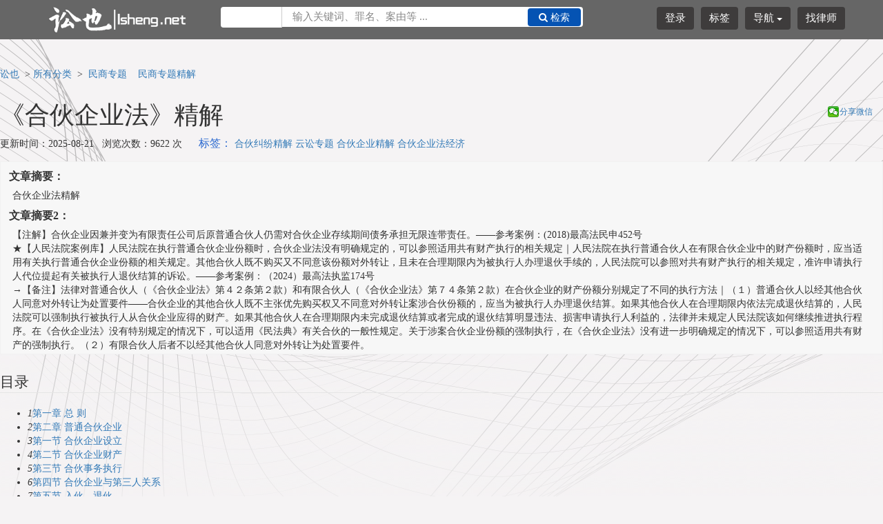

--- FILE ---
content_type: text/html; charset=UTF-8
request_url: http://ms.isheng.net/index.php?doc-view-6017
body_size: 22248
content:
<!DOCTYPE html>
<html id="html">

<head>
    <meta charset="UTF-8" />
    <meta http-equiv="X-UA-Compatible" content="IE=edge, chrome=1" />
    <title>《合伙企业法》精解- - 讼也</title>
        <meta name="keywords" content="合伙纠纷精解;云讼专题;合伙企业精解;合伙企业法经济;" />
    <meta name="description" content="合伙企业法精解" />

    <!--[if IE]>
<script src="js/html5.js" type="text/javascript"></script>
<![endif]-->
    <link href="/static/css/bootstrap.min.css" rel="stylesheet">
    <link href="/static/css/font-awesome.min.css" rel="stylesheet">
    <link href="/static/css/bbpress.css" rel="stylesheet">
    <link href="/static/css/ht-kb.css" rel="stylesheet">
    <link href="/static/css/index.css" rel="stylesheet">


    <link href="style/default/hdwiki.css" rel="stylesheet" type="text/css" media="all" />
    <!--<script src="https://cdn.bootcdn.net/ajax/libs/jquery/1.12.4/jquery.min.js"></script>-->

    <script type="text/javascript" src="/js/jquery-1.12.4.min.js"></script>
    <script type="text/javascript" src="/lang/zh/front.js"></script>
    <script type="text/javascript" src="/js/jquery.dialog-2.8.js"></script>
    <script type="text/javascript" src="/js/login.js"></script>
    <script type="text/javascript">
        $.dialog.setConfig('base', 'http://ms.isheng.net/style/default');
        var g_isLogin, g_isUcenter = false,
            g_forward = '',
            g_api_url = '',
            g_regulars = '',
            g_uname_minlength, g_uname_maxlength;
                g_regulars = "";
        g_isLogin = false;
                                g_seo_prefix = "index.php?";
        g_seo_suffix = "";
        g_uname_minlength = "3" || 3;
        g_uname_maxlength = "15" || 15; 
        
    
    
    $.ajaxSetup({
            headers: {
                'X-CSRF-TOKEN': $('meta[name="csrf-token"]').attr('content')
            }
    });
    </script>
</head>

<body>
    <!--编辑异常中断，下次登录提示-->
        <div class="edit_tips a-r" id="unpubdoc">
        <span class="bold l">你上次编辑的词条“<label class="red">深圳市中级人民法院关于印发《审理企业重整案件的工作指引（试行）》的通知</label>”还未发布，赶快去处理吧！
	<input name="Button1" type="button" value="继续编辑" onclick="location.href='index.php?doc-edit-24429'"/></span>
        <span class="close r" onclick='$("#unpubdoc").hide()'>×</span>
    </div>
    

    <nav class="navbar navbar-inverse navbar-fixed-top" id="site-top">
        <div class="container">
            <div class="navbar-header">
                <button type="button" class="navbar-toggle collapsed" data-toggle="collapse" data-target="#navbar" aria-expanded="false" aria-controls="navbar">
                    <span class="sr-only">Toggle navigation</span>
                    <span class="icon-bar"></span>
                    <span class="icon-bar"></span>
                    <span class="icon-bar"></span>
                </button>
                <div id="logo">
                    <a  href="/">
                        <img  src="/static/images/logo.png">
                    </a>
                </div>
            </div>
            <div style="float:left;width:525px;" id="psm">
            <div id="ht-kb-search" class="clearfix center-block">
                <div class="ht-kb-article-search">
                    <form method="post" id="searchform" name="searchform" class="searchform" action="index.php?search-kw">
                        <div id="ab-search">
                            <select class="selectpicker" name="searchtype" style="height: 30px;padding: 0 28px;border: none;">
                              <option value="title"  >标题</option>
                              <option value="wiki" >正文</option>
                            </select>
                        </div>
                        <input type="text" value="" placeholder="输入关键词、罪名、案由等 ..." name="searchtext" id="s" autocomplete="off"/>
                        <button type="submit" id="searchsubmit" name="default">
                            <i class="fa fa-search"></i>
                            <span>检索</span>
                        </button>
                    </form>
                </div>
            </div>
            </div>
        <div id="navbar" class="collapse navbar-collapse">
          <ul class="nav navbar-nav navbar-right" id="nav">
            <li class="ml10">
            <div class="dropdown st-drop">
                            <a class="btn btn-default dropdown-toggle btn_faiwu" type="button" id="dropdownMenu2"
                        href="/index.php?user-login" aria-haspopup="true" aria-expanded="true">
                    登录
                </a>
                                
            </div>
            </li>

           <li class="ml10">
            <div class="st-drop">
                <a class="btn btn-default dropdown-toggle btn_faiwu" type="button" id="dropdownMenu1"
                        href="/index.php?tag" aria-haspopup="true" aria-expanded="true" target="_blank">
                    标签
                </a>            
              </div>
            </li>

          <li class="ml10">
            <div class="dropdown st-drop">
                <button class="btn btn-default dropdown-toggle btn_faiwu" type="button" id="dropdownMenu2"
                        data-toggle="dropdown" aria-haspopup="true" aria-expanded="true">
                    导航
                    <span class="caret"></span>
                </button>
                <ul class="dropdown-menu" aria-labelledby="dropdownMenu2">
                    <li><a href="/index.php?category-view-521" target="_blank">民商专题</a></li>
                    <li><a href="/index.php?category-view-42" target="_blank">民事案由</a></li>
                    <li><a href="/index.php?category-view-56" target="_blank">刑事罪名</a></li>
                    <li><a href="/index.php?category-view-529" target="_blank">金牌辩护</a></li>
                    <li><a href="/index.php?category-view-524" target="_blank">刑事解读</a></li>
                    <li><a href="/index.php?category-view-406" target="_blank">法律问答</a></li>
                    <li><a href="/index.php?category-view-540" target="_blank">讼也范本</a></li>
                    <li><a href="http://ms.isheng.net/ssjsq.html" target="_blank">诉讼费计算器</a></li>
                    <li><a href="/index.php?doc-view-2203" target="_blank">企业信用查询</a></li>
                    <li><a href="/index.php?category" target="_blank">讼也地图</a></li>
                </ul>
            </div>
            </li>

           <li class="ml10">
            <div class="st-drop">
                <a class="btn btn-default dropdown-toggle btn_faiwu" type="button" id="dropdownMenu3"
                        href="/index.php?category-view-809" aria-haspopup="true" aria-expanded="true" target="_blank">
                    找律师
                </a>            
              </div>
            </li>
          </ul>
        </div><!--/.nav-collapse -->        </div>
    </nav>

<!--    <script>-->
<!--        $('button[name=default]').click(function(){-->
<!--            var obj = $('input[name=searchtext]');-->
<!--            var flag = check_access(obj);-->
<!--            if(flag){-->
<!--                $('form[name=searchform]').attr('action','index.php?search-kw');-->
<!--                $('form[name=searchform]').submit();-->
<!--            }else{-->
<!--                alert('输入正常关键词、罪名、案由等！');-->
<!--                return false;-->
<!--            }-->
<!--        });-->
<!--//, '(', ')', '%27', '%22'-->
<!--        function check_access(obj){-->
<!--            var min_array = ['cast', 'exec','show ','show/*','alter ','alter/*','create ','create/*','insert ','insert/*', 'select ','select/*','delete ','delete/*','update ', 'update/*','drop ','drop/*','truncate ','truncate/*','replace ','replace/*','union ','union/*','execute', 'from', 'declare', 'varchar', 'script', 'iframe', ';', '0x', '<', '>', '\\'];-->
<!--            var coun = min_array.length;-->
<!--            var input_value = obj.val();-->
<!--            for(var i = 0;i<coun;i++) {-->
<!--                if (input_value.indexOf(min_array[i]) > -1) {-->
<!--                    obj.val('');-->
<!--                    return false;-->
<!--                }-->
<!--            }-->
<!--            return true;-->
<!--        }-->
<!--    </script>-->



<section class="wrap clearfix">
<div class="wrap hd_map"> <a href="http://ms.isheng.net">讼也</a> &nbsp;&gt;&nbsp;<a href="/index.php?category">所有分类</a> &nbsp;&gt;&nbsp;<span id="catenavi">
    <a href="/index.php?category-view-521">民商专题 </a>&nbsp;&nbsp;
          <a href="/index.php?category-view-694">民商专题精解 </a>&nbsp;&nbsp;
          </span> </div>
<div class="doc-show group1">
<article class="bor-ccc">
  <div class="subordinate">
    <span class="editteam">
	       <div class="bdsharebuttonbox" style="width:80px; margin-left:10px; float:right">
	           <a href="#" class="bds_weixin" data-cmd="weixin" title="分享到微信">分享微信</a>
		   </div>
		   	
<script>window._bd_share_config={"common":{"bdSnsKey":{},"bdText":"","bdMini":"2","bdMiniList":false,"bdPic":"","bdStyle":"1","bdSize":"16"},"share":{}};with(document)0[(getElementsByTagName('head')[0]||body).appendChild(createElement('script')).src='http://bdimg.share.baidu.com/static/api/js/share.js?v=89860593.js?cdnversion='+~(-new Date()/36e5)];</script>
        

  <label class="share_btn" id="share_btn" style="display:none">
      <input id="sitename" name="sitename" value="讼也" type="hidden">
      <input id="firstimg" name="firstimg" value="" type="hidden">

		
	</label>


    </span>
  </div>
  <div class="title_thema"> <h1 id='doctitle'>《合伙企业法》精解</h1>
        <div style="margin-bottom:15px;"><span class="gray">更新时间：2025-08-21</span> &nbsp;&nbsp;<span class="gray">浏览次数：</span>9622 次
       <!-- 标签-->
           <span style="font-size: 16px; color:#2a68cf; margin-left:20px;">标签：</span>
                                           <span class="gray"><a href="/index.php?search-tag-合伙纠纷精解" name="tag">合伙纠纷精解</a></span>
                               <span class="gray"><a href="/index.php?search-tag-云讼专题" name="tag">云讼专题</a></span>
                               <span class="gray"><a href="/index.php?search-tag-合伙企业精解" name="tag">合伙企业精解</a></span>
                               <span class="gray"><a href="/index.php?search-tag-合伙企业法经济" name="tag">合伙企业法经济</a></span>
                                        
        </div>
      <!-- 标签-->
        <div class="content_1 wordcut" style=" background: #f7f7f7; border: 1px solid #f1f1f1; padding:2px;margin-bottom:15px; ">
        <h1 style="margin-top: 10px; font-size: 16px; font-weight: bold; margin-left: 10px;">文章摘要：</h1>
        <div class="sp0"></div>
        <div style="padding:0px 15px; ">合伙企业法精解</div>
          <h1 style="margin-top: 10px; font-size: 16px; font-weight: bold; margin-left: 10px;">文章摘要2：</h1>
          <div class="sp0"></div>
          <div style="padding:0px 15px; ">【注解】合伙企业因兼并变为有限责任公司后原普通合伙人仍需对合伙企业存续期间债务承担无限连带责任。——参考案例：(2018)最高法民申452号<br />
★【人民法院案例库】人民法院在执行普通合伙企业份额时，合伙企业法没有明确规定的，可以参照适用共有财产执行的相关规定｜人民法院在执行普通合伙人在有限合伙企业中的财产份额时，应当适用有关执行普通合伙企业份额的相关规定。其他合伙人既不购买又不同意该份额对外转让，且未在合理期限内为被执行人办理退伙手续的，人民法院可以参照对共有财产执行的相关规定，准许申请执行人代位提起有关被执行人退伙结算的诉讼。——参考案例：（2024）最高法执监174号<br />
→【备注】法律对普通合伙人（《合伙企业法》第４２条第２款）和有限合伙人（《合伙企业法》第７４条第２款）在合伙企业的财产份额分别规定了不同的执行方法｜（１）普通合伙人以经其他合伙人同意对外转让为处置要件——合伙企业的其他合伙人既不主张优先购买权又不同意对外转让案涉合伙份额的，应当为被执行人办理退伙结算。如果其他合伙人在合理期限内依法完成退伙结算的，人民法院可以强制执行被执行人从合伙企业应得的财产。如果其他合伙人在合理期限内未完成退伙结算或者完成的退伙结算明显违法、损害申请执行人利益的，法律并未规定人民法院该如何继续推进执行程序。在《合伙企业法》没有特别规定的情况下，可以适用《民法典》有关合伙的一般性规定。关于涉案合伙企业份额的强制执行，在《合伙企业法》没有进一步明确规定的情况下，可以参照适用共有财产的强制执行。（２）有限合伙人后者不以经其他合伙人同意对外转让为处置要件。</div>
      </div>
              </div>
    
  

  <div id="content-body" class="content_1 clearfix"><link rel="stylesheet" href="/style/default/content.css">
        
          <div class="content_topp"> <p><span style="line-height: 1.5;"><font face="SimSun" size="3"></font></span></p> </div>
      
                

    <fieldset id="catalog">
      <legend name='section'>目录</legend>
	  <div id="full-all">
      <ul class="lie3">
                <li><em>1</em><a href="/index.php?doc-view-6017#1">第一章 总 则</a>
        </li>
                <li><em>2</em><a href="/index.php?doc-view-6017#3">第二章 普通合伙企业&nbsp;</a>
        </li>
                <li><em>3</em><a href="/index.php?doc-view-6017#5">第一节 合伙企业设立&nbsp;</a>
        </li>
                <li><em>4</em><a href="/index.php?doc-view-6017#7">第二节 合伙企业财产</a>
        </li>
                <li><em>5</em><a href="/index.php?doc-view-6017#9">第三节 合伙事务执行&nbsp;</a>
        </li>
                <li><em>6</em><a href="/index.php?doc-view-6017#11">第四节 合伙企业与第三人关系</a>
        </li>
                <li><em>7</em><a href="/index.php?doc-view-6017#13">第五节 入伙、退伙&nbsp;</a>
        </li>
                <li><em>8</em><a href="/index.php?doc-view-6017#15">第六节 特殊的普通合伙企业</a>
        </li>
                <li><em>9</em><a href="/index.php?doc-view-6017#17">第三章 有限合伙企业&nbsp;</a>
        </li>
                <li><em>10</em><a href="/index.php?doc-view-6017#19">第四章 合伙企业解散、清算&nbsp;</a>
        </li>
                <li><em>11</em><a href="/index.php?doc-view-6017#21">第五章 法律责任【略】</a>
        </li>
                <li><em>12</em><a href="/index.php?doc-view-6017#23">第六章 附则【略】</a>
        </li>
                <li><em>13</em><a href="/index.php?doc-view-6017#25">案由</a>
        </li>
                <li><em>14</em><a href="/index.php?doc-view-6017#27">法条链接</a>
        </li>
                <li><em>15</em><a href="/index.php?doc-view-6017#29">经典案例</a>
        </li>
              </ul>
      <ul class="lie3"></ul>
      <ul class="lie3"></ul>
	  </div>
    </fieldset>
    


             <h2 name="1" id="1"><span class="texts">第一章 总 则</span>
           <!-- <a class="edit_ct" href="index.php?doc-editsection-6017-1" >编辑本段</a>-->
                 <a href="/index.php?doc-view-6017#catalog">回目录</a>
            </h2>
              
          <div class="content_topp"> <p><font face="SimSun" size="3">１.什么是<a href=http://ms.isheng.net/index.php?doc-view-6027 class="baikelink" title="合伙企业" target="_blank">合伙企业</a>？</font></p><p><font face="SimSun" size="3">２.什么是<a href=http://ms.isheng.net/index.php?doc-view-6028 class="baikelink" title="合伙协议" target="_blank">合伙协议</a>？</font></p><p><font face="SimSun" size="3">３.什么是<a href=http://ms.isheng.net/index.php?doc-view-6029 class="baikelink" title="合伙企业设立登记制度" target="_blank">合伙企业设立登记制度</a>？</font></p><p><font face="SimSun" size="3"></font></p> </div>
      
                


             <h2 name="3" id="3"><span class="texts">第二章 普通合伙企业&nbsp;</span>
           <!-- <a class="edit_ct" href="index.php?doc-editsection-6017-3" >编辑本段</a>-->
                 <a href="/index.php?doc-view-6017#catalog">回目录</a>
            </h2>
              
          <div class="content_topp"> <p><font face="SimSun" size="3"></font></p> </div>
      
                


             <h2 name="5" id="5"><span class="texts">第一节 合伙企业设立&nbsp;</span>
           <!-- <a class="edit_ct" href="index.php?doc-editsection-6017-5" >编辑本段</a>-->
                 <a href="/index.php?doc-view-6017#catalog">回目录</a>
            </h2>
              
          <div class="content_topp"> <p><font face="SimSun" size="3">１.<a href=http://ms.isheng.net/index.php?doc-view-6030 class="baikelink" title="设立普通合伙企业条件" target="_blank">设立普通合伙企业条件</a><span style="line-height: 24px;">应当具备哪些</span><span style="line-height: 1.5;">？</span></font></p><p><font face="SimSun" size="3">２.什么是<a href=http://ms.isheng.net/index.php?doc-view-6031 class="baikelink" title="普通合伙人出资" target="_blank">普通合伙人出资</a>？</font></p><p><font face="SimSun" size="3">３.<a href=http://ms.isheng.net/index.php?doc-view-6032 class="baikelink" title="普通合伙协议内容" target="_blank">普通合伙协议内容</a>应答载明那些？</font></p><p><font face="SimSun" size="3"></font></p> </div>
      
                


             <h2 name="7" id="7"><span class="texts">第二节 合伙企业财产</span>
           <!-- <a class="edit_ct" href="index.php?doc-editsection-6017-7" >编辑本段</a>-->
                 <a href="/index.php?doc-view-6017#catalog">回目录</a>
            </h2>
              
          <div class="content_topp"> <p><font face="SimSun" size="3">·什么是<a href=http://ms.isheng.net/index.php?doc-view-6033 class="baikelink" title="普通合伙企业财产" target="_blank">普通合伙企业财产</a>？</font></p><p><font face="SimSun" size="3"></font></p> </div>
      
                


             <h2 name="9" id="9"><span class="texts">第三节 合伙事务执行&nbsp;</span>
           <!-- <a class="edit_ct" href="index.php?doc-editsection-6017-9" >编辑本段</a>-->
                 <a href="/index.php?doc-view-6017#catalog">回目录</a>
            </h2>
              
          <div class="content_topp"> <p><font face="SimSun" size="3">１.什么是<a href=http://ms.isheng.net/index.php?doc-view-6034 class="baikelink" title="合伙企业事务执行" target="_blank">合伙企业事务执行</a>？</font></p><p><font face="SimSun" size="3">２.什么是<a href=http://ms.isheng.net/index.php?doc-view-6035 class="baikelink" title="合伙事务表决方式" target="_blank">合伙事务表决方式</a>？</font></p><p><font face="SimSun" size="3">３.什么是<a href=http://ms.isheng.net/index.php?doc-view-6036 class="baikelink" title="合伙人竞业限制和关联交易" target="_blank">合伙人竞业限制和关联交易</a>？</font></p><p><font face="SimSun" size="3">４.什么是<a href=http://ms.isheng.net/index.php?doc-view-6037 class="baikelink" title="合伙企业利润分配与亏损分担" target="_blank">合伙企业利润分配与亏损分担</a>？</font></p><p><font face="SimSun" size="3">５.什么是<a href=http://ms.isheng.net/index.php?doc-view-10190 class="baikelink" title="合伙人增减出资" target="_blank">合伙人增减出资</a>？</font></p><p><font face="SimSun" size="3">６.什么是<a href=http://ms.isheng.net/index.php?doc-view-6038 class="baikelink" title="合伙企业聘任经营管理人员赔偿责任" target="_blank">合伙企业聘任经营管理人员赔偿责任</a>？</font></p><p><font face="SimSun" size="3"></font></p> </div>
      
                


             <h2 name="11" id="11"><span class="texts">第四节 合伙企业与第三人关系</span>
           <!-- <a class="edit_ct" href="index.php?doc-editsection-6017-11" >编辑本段</a>-->
                 <a href="/index.php?doc-view-6017#catalog">回目录</a>
            </h2>
              
          <div class="content_topp"> <p><font face="SimSun" size="3">１.什么是<a href=http://ms.isheng.net/index.php?doc-view-10191 class="baikelink" title="合伙企业债务清偿" target="_blank">合伙企业债务清偿</a><span style="line-height: 24px;">？</span></font></p><p><font face="SimSun" size="3"><span style="line-height: 24px;">２.什么是</span><a href=http://ms.isheng.net/index.php?doc-view-10192 class="baikelink" title="合伙人个人债务清偿" target="_blank">合伙人个人债务清偿</a><span style="line-height: 1.5;">？</span></font></p> </div>
      
                


             <h2 name="13" id="13"><span class="texts">第五节 入伙、退伙&nbsp;</span>
           <!-- <a class="edit_ct" href="index.php?doc-editsection-6017-13" >编辑本段</a>-->
                 <a href="/index.php?doc-view-6017#catalog">回目录</a>
            </h2>
              
          <div class="content_topp"> <p><font face="SimSun" size="3">１.什么是<a href=http://ms.isheng.net/index.php?doc-view-10195 class="baikelink" title="合伙企业入伙" target="_blank">合伙企业入伙</a>？</font></p><p><font face="SimSun" size="3">２.什么是<a href=http://ms.isheng.net/index.php?doc-view-10197 class="baikelink" title="合伙企业退伙" target="_blank">合伙企业退伙</a>？</font></p><p><font face="SimSun" size="3">３.什么是<a href=http://ms.isheng.net/index.php?doc-view-10198 class="baikelink" title="合伙财产份额继承" target="_blank">合伙财产份额继承</a>？</font></p><p><font face="SimSun" size="3"></font></p> </div>
      
                


             <h2 name="15" id="15"><span class="texts">第六节 特殊的普通合伙企业</span>
           <!-- <a class="edit_ct" href="index.php?doc-editsection-6017-15" >编辑本段</a>-->
                 <a href="/index.php?doc-view-6017#catalog">回目录</a>
            </h2>
              
          <div class="content_topp"> <p><font face="SimSun" size="3"><span style="line-height: 24px;">·</span><span style="line-height: 24px;">什么是</span><a href=http://ms.isheng.net/index.php?doc-view-10199 class="baikelink" title="特殊的普通合伙企业" target="_blank">特殊的普通合伙企业</a><span style="line-height: 24px;">？</span></font></p><p><font face="SimSun" size="3"></font></p> </div>
      
                


             <h2 name="17" id="17"><span class="texts">第三章 有限合伙企业&nbsp;</span>
           <!-- <a class="edit_ct" href="index.php?doc-editsection-6017-17" >编辑本段</a>-->
                 <a href="/index.php?doc-view-6017#catalog">回目录</a>
            </h2>
              
          <div class="content_topp"> <p><font face="SimSun" size="3"><span style="line-height: 24px;">·什么是</span><a href=http://ms.isheng.net/index.php?doc-view-10200 class="baikelink" title="有限合伙企业" target="_blank">有限合伙企业</a>？</font></p><p><font face="SimSun" size="3"></font></p> </div>
      
                


             <h2 name="19" id="19"><span class="texts">第四章 合伙企业解散、清算&nbsp;</span>
           <!-- <a class="edit_ct" href="index.php?doc-editsection-6017-19" >编辑本段</a>-->
                 <a href="/index.php?doc-view-6017#catalog">回目录</a>
            </h2>
              
          <div class="content_topp"> <p><font face="SimSun" size="3">１.什么是<a href=http://ms.isheng.net/index.php?doc-view-10201 class="baikelink" title="合伙企业解散" target="_blank">合伙企业解散</a>？</font></p><p><font face="SimSun" size="3">２.什么是<a href=http://ms.isheng.net/index.php?doc-view-10202 class="baikelink" title="合伙企业清算" target="_blank">合伙企业清算</a>？</font></p><p><font face="SimSun" size="3">３.什么是<a href=http://ms.isheng.net/index.php?doc-view-10203 class="baikelink" title="合伙企业破产" target="_blank">合伙企业破产</a>？</font></p><p><font face="SimSun" size="3"></font></p> </div>
      
                


             <h2 name="21" id="21"><span class="texts">第五章 法律责任【略】</span>
           <!-- <a class="edit_ct" href="index.php?doc-editsection-6017-21" >编辑本段</a>-->
                 <a href="/index.php?doc-view-6017#catalog">回目录</a>
            </h2>
              
          <div class="content_topp"> <p><font face="SimSun" size="3"></font></p><div><font face="SimSun" size="3">　　第一百零六条【民事赔偿责任和罚款、罚金责任的承担顺序】违反本法规定，应当承担民事赔偿责任和缴纳罚款、罚金，其财产不足以同时支付的，先承担民事赔偿责任。</font> </div>
      
                


             <h2 name="23" id="23"><span class="texts">第六章 附则【略】</span>
           <!-- <a class="edit_ct" href="index.php?doc-editsection-6017-23" >编辑本段</a>-->
                 <a href="/index.php?doc-view-6017#catalog">回目录</a>
            </h2>
              
          <div class="content_topp"> <p style="box-sizing: border-box; margin-top: 0px; margin-bottom: 15px; color: rgb(51, 51, 51); font-family: 微软雅黑, 宋体, Arial, sans-serif; line-height: 28px; background-color: rgb(255, 255, 254);"><font face="SimSun" size="3" style="box-sizing: border-box;">　　第一百零七条</font><span style="box-sizing: border-box; font-family: SimSun; font-size: medium; line-height: 24px;">【合伙制非企业专业服务机构的合伙人责任形式的法律适用】</span><span style="box-sizing: border-box; font-family: SimSun; font-size: medium; line-height: 1.5;">非企业专业服务机构依据有关法律采取合伙制的，其合伙人承担责任的形式可以适用本法关于特殊的普通合伙企业合伙人承担责任的规定。 　　</span></p><p style="box-sizing: border-box; margin-top: 0px; margin-bottom: 15px; color: rgb(51, 51, 51); font-family: 微软雅黑, 宋体, Arial, sans-serif; line-height: 28px; background-color: rgb(255, 255, 254);"><font face="SimSun" size="3" style="box-sizing: border-box;">　　第一百零八条</font><span style="box-sizing: border-box; font-family: SimSun; font-size: medium; line-height: 24px;">【外资合伙企业的法律适用】</span><span style="box-sizing: border-box; font-family: SimSun; font-size: medium; line-height: 1.5;">外国企业或者个人在中国境内设立合伙企业的管理办法由国务院规定。</span></p><p style="box-sizing: border-box; margin-top: 0px; margin-bottom: 15px; color: rgb(51, 51, 51); font-family: 微软雅黑, 宋体, Arial, sans-serif; line-height: 28px; background-color: rgb(255, 255, 254);"><font face="SimSun" size="3" style="box-sizing: border-box;">　　第一百零九条</font><span style="box-sizing: border-box; font-family: SimSun; font-size: medium; line-height: 24px;">【实施日期】</span><span style="box-sizing: border-box; font-family: SimSun; font-size: medium; line-height: 1.5;">本法自2007年6月1日起施行。</span></p> </div>
      
                


             <h2 name="25" id="25"><span class="texts">案由</span>
           <!-- <a class="edit_ct" href="index.php?doc-editsection-6017-25" >编辑本段</a>-->
                 <a href="/index.php?doc-view-6017#catalog">回目录</a>
            </h2>
              
          <div class="content_topp"> <p><font face="SimSun" size="3">二十二、合伙企业纠纷</font></p><p><font face="SimSun" size="3"><span style="line-height: 24px;">266.</span><a href=http://ms.isheng.net/index.php?doc-view-7369 class="baikelink" title="入伙纠纷" target="_blank" style="line-height: 1.5;">入伙纠纷</a></font></p><p><font face="SimSun" size="3">267.<a href=http://ms.isheng.net/index.php?doc-view-7370 class="baikelink" title="退伙纠纷" target="_blank" style="line-height: 1.5;">退伙纠纷</a></font></p><p><font face="SimSun" size="3">268.<a href=http://ms.isheng.net/index.php?doc-view-7371 class="baikelink" title="合伙企业财产份额转让纠纷" target="_blank" style="line-height: 1.5;">合伙企业财产份额转让纠纷</a></font></p><p><font face="SimSun" size="3"></font></p> </div>
      
                


             <h2 name="27" id="27"><span class="texts">法条链接</span>
           <!-- <a class="edit_ct" href="index.php?doc-editsection-6017-27" >编辑本段</a>-->
                 <a href="/index.php?doc-view-6017#catalog">回目录</a>
            </h2>
              
          <div class="content_topp"> <p><span style="line-height: 1.5;"><font face="SimSun" size="3"></font></span></p><p><font face="SimSun" size="3">·<a href=http://ms.isheng.net/index.php?doc-view-5897 class="baikelink" title="中华人民共和国合伙企业法" target="_blank">中华人民共和国合伙企业法</a>(2007年）</font></p><p><font face="SimSun" size="3">·<a href=http://ms.isheng.net/index.php?doc-view-6020 class="baikelink" title="中华人民共和国合伙企业登记管理办法" target="_blank" style="line-height: 1.5;">中华人民共和国合伙企业登记管理办法</a></font></p><p><font face="SimSun" size="3">·<a href=http://ms.isheng.net/index.php?doc-view-2391 class="baikelink" title="国务院关于个人独资企业和合伙企业征收所得税问题的通知" target="_blank" style="line-height: 1.5;">国务院关于个人独资企业和合伙企业征收所得税问题的通知</a></font></p><p><font face="SimSun" size="3">·<a href="http://ms.isheng.net/index.php?doc-view-6023" target="_blank" style="line-height: 1.5;">最高人民法院关于合伙经营的企业与独资经营的企业均负有债务独资企业无力偿还时拍卖合伙企业的财产应否首先清偿合伙企业所负债务问题的批复【废止】</a></font></p><p><font face="SimSun" size="3">·<a href=http://ms.isheng.net/index.php?doc-view-2394 class="baikelink" title="最高人民法院关于个人合伙成员在从事经营活动中不慎死亡其他成员应否承担民事责任问题的批复" target="_blank" style="line-height: 1.5;">最高人民法院关于个人合伙成员在从事经营活动中不慎死亡其他成员应否承担民事责任问题的批复</a></font></p><p><font face="SimSun" size="3">·<a href="http://ms.isheng.net/index.php?doc-view-1458" target="_blank" style="line-height: 1.5;">最高人民法院关于作为保证人的合伙组织被撤销后在公告通知的清理期限内债权人未请求保证人承担连带责任的是否可视为债权人放弃该请求权的批复</a></font></p><p><font face="SimSun" size="3">·<a href="http://ms.isheng.net/index.php?doc-view-175" target="_blank" style="line-height: 1.5;">最高人民法院关于作为保证人的合伙组织被撤销后自行公告限期清理债权债务的，债权人在诉讼时效期间内有权要求合伙人承担保证责任问题的批复</a></font></p><p><font face="SimSun" size="3">·<a href=http://ms.isheng.net/index.php?doc-view-168 class="baikelink" title="最高人民法院关于审理合伙型联营体和个人合伙对外债务纠纷案件应否一并确定合伙内部各方的债务份额的复函" target="_blank" style="line-height: 1.5;">最高人民法院关于审理合伙型联营体和个人合伙对外债务纠纷案件应否一并确定合伙内部各方的债务份额的复函</a></font></p><p><font face="SimSun" size="3">·<a href=http://ms.isheng.net/index.php?doc-view-6024 class="baikelink" title="最高人民法院对张永良合伙建房申诉案有关问题的答复" target="_blank" style="line-height: 1.5;">最高人民法院对张永良合伙建房申诉案有关问题的答复</a></font></p><p><font face="SimSun" size="3">·<a href=http://ms.isheng.net/index.php?doc-view-6025 class="baikelink" title="最高人民法院对张永昌合伙建房申诉案有关问题的答复" target="_blank" style="line-height: 1.5;">最高人民法院对张永昌合伙建房申诉案有关问题的答复</a></font></p><p><font face="SimSun" size="3">·<a href=http://ms.isheng.net/index.php?doc-view-6026 class="baikelink" title="最高人民法院关于个人或合伙开办信用社撤销或无力支付储户存款其成立批准机关是否承担责任问题的复函" target="_blank" style="line-height: 1.5;">最高人民法院关于个人或合伙开办信用社撤销或无力支付储户存款其成立批准机关是否承担责任问题的复函</a></font></p><p><font face="SimSun" size="3"></font></p> </div>
      
                


             <h2 name="29" id="29"><span class="texts">经典案例</span>
           <!-- <a class="edit_ct" href="index.php?doc-editsection-6017-29" >编辑本段</a>-->
                 <a href="/index.php?doc-view-6017#catalog">回目录</a>
            </h2>
              
          <div class="content_topp"> <p><font face="SimSun" size="3">·<a href=http://ms.isheng.net/index.php?doc-view-6012 class="baikelink" title="南通双盈贸易有限公司诉镇江市丹徒区联达机械厂、魏恒聂等六人买卖合同纠纷案" target="_blank" style="line-height: 1.5;">南通××贸易有限公司诉镇江市丹徒区××机械厂、魏××等六人买卖合同纠纷案</a></font></p><p><font face="SimSun" size="3">【载《最高人民法院公报》2011年第7期】</font></p><p><font face="SimSun" size="3">【提示】合伙人故意不将企业的个人独资企业性质据实变更为合伙企业的行为，不应成为各合伙人不承担法律责任的理由。</font></p><p><font face="SimSun" size="3">【裁判摘要】</font></p><p><font face="SimSun" size="3">一、在当事人约定合伙经营企业仍使用合资前个人独资企业营业执照，且实际以合伙方式经营企业的情况下，应据实认定企业的性质。各合伙人共同决定企业的生产经营活动，也应共同对企业生产经营过程中对外所负的债务负责。合伙人故意不将企业的个人独资企业性质据实变更为合伙企业的行为，不应成为各合伙人不承担法律责任的理由。</font></p><p><font face="SimSun" size="3">二、合伙企业债务的承担分为两个层次：第一顺序的债务承担人是合伙企业，第二顺序的债务承担人是全体合伙人。合伙企业法第三十九条所谓的“连带责任”，是指合伙人在第二顺序的责任承担中相互之间所负的连带责任，而非合伙人与合伙企业之间的连带责任。</font></p><p><font face="SimSun" size="3">【裁判观点】</font></p><p><span style="line-height: 1.5;"><font face="SimSun" size="3">①当法院查明企业的实际性质和工商登记的性质不一致时，应当根据已经查明的事实直接确认企业的实际性质/而非以工商登记为准。</font></span></p><p><span style="line-height: 1.5;"><font face="SimSun" size="3">②合伙人承担合伙企业债务的方式：</font></span></p><p><span style="line-height: 1.5;"><font face="SimSun" size="3">A.普通合伙人承担合伙企业债务的方式为补充清偿责任/无限连带责任：企业法人作为普通合伙人对合伙企业承担无限连带责任时，该法人的出资人无需对合伙企业的债务承担责任。</font></span></p><p><span style="line-height: 1.5;"><font face="SimSun" size="3">B.有限合伙人对合伙企业的债务在其认缴的出资额范围内承担责任/非无限责任。</font></span></p><p><span style="line-height: 1.5;"><font face="SimSun" size="3">C.特殊的普通合伙企业应以无限连带责任为原则/以在特定的合伙企业债务上对无过错的合伙人给以限额责任为例外：一个/数个合伙人在执业活动中因故意/重大过失造成合伙企业债务的，应当承担无限[连带]责任，其他合伙人以其在合伙企业中的财产份额[非以认缴的出资额]为限承担责任；合伙人对合伙企业债务的产生没有执业中的故意/重大过失，由全体合伙人承担无限连带责任；合伙企业的其他债务也应由全体合伙人承担无限连带责任。</font></span></p><p><font face="SimSun" size="3">·<a href=http://ms.isheng.net/index.php?doc-view-5371 class="baikelink" title="最高人民法院民事判决书(2007)民一终字第39号" target="_blank">最高人民法院民事判决书(2007)民一终字第39号</a></font></p><p><font face="SimSun" size="3">【载《最高人民法院公报》2008年第11期（总第145期）】</font></p><p><font face="SimSun" size="3">【提示1】《民法通则》第84条第1款“特定的”之含义</font></p><p><font face="SimSun" size="3">【裁判摘要1】《民法通则》第84条第1款规定：债是按照合同的约定或者依照法律的规定，在当事人之间产生的特定的权利和义务关系。第2款规定：债权人有权要求债务人按照合同的约定或者依照法律的规定履行义务。“特定的”含义就是只有合同当事人才受合同权利义务内容的约束。债权人要求债务人履行义务的基础是合同约定或法律规定。</font></p><p><font face="SimSun" size="3">【提示2】因第三人的行为致使债权不能实现，债权人不能向第三人请求排除妨害或要求第三人对债务承担连带责任。</font></p><p><font face="SimSun" size="3">【裁判摘要2】债权属于相对权，相对性是债权的基础，故债权在法律性质上属于对人权。债是特定当事人之间的法律关系，债权人和债务人都是特定的。债权人只能向特定的债务人请求给付，债务人也只对特定的债权人负有给付义务。即使因合同当事人以外的第三人的行为致使债权不能实现，债权人不能依据债权的效力向第三人请求排除妨害，页不能在没有法律依据的情况下突破合同相对性原则要求第三人对债务承担连带责任。</font></p><p><font face="SimSun" size="3">【提示3】合作开发合同既不属于个人合伙，也没有成立合伙企业，不应适用《民法通则》或《合伙企业法》有关个人合伙和普通合伙人承担连带责任的规定。</font></p><p><font face="SimSun" size="3">【裁判摘要3】合作开发房地产合同中“共同投资、共享利润、共担风险”是指合作各方内部关系，而不是指对外关系。当事人没有成立合作开发房地产的项目公司或成立不具备法人条件的其他组织，应属“独立经营”，应按照约定各自独立承担民事责任。合作开发合同既不属于个人合伙，也没用成立合伙企业，不应适用《民法通则》或《合伙企业法》有关个人合伙和普通合伙人承担连带责任的规定。</font></p><p><font face="SimSun" size="3">·<a href=http://ms.isheng.net/index.php?doc-view-6018 class="baikelink" title="云南省高级人民法院民事判决书（2008）云高民二终字第124号" target="_blank">云南省高级人民法院民事判决书（2008）云高民二终字第124号</a></font></p><p><font face="SimSun" size="3">【提示】未经合伙企业全体合伙人授权，签订财产份额转让协议的效力</font></p><p><font face="SimSun" size="3">【裁判要旨】根据《合伙企业法》第31条规定，合伙企业转让合同企业财产份额须经全体合伙人同意。第三人未取得全体合伙人授权，代理合伙人转让合伙财产份额，对没有授权的部分属于没有代理权的无权代理，未经合伙人追认同意的转让行为自始无效，由行为人承担行为后果。</font></p><p><font face="SimSun" size="3">·<a href="http://ms.isheng.net/index.php?doc-view-10172" target="_blank">浙江省宁波市鄞州区人民法院（2008）甬鄞民二初字第2834号；浙江省宁波市中级人民法院（2009）浙甬商终字第790号</a></font></p><p><font face="SimSun" size="3">【<span style="line-height: 1.5;">问题提示】</span><span style="line-height: 1.5;">合伙组织未经清算合伙人能否对内行使追偿权？</span></font></p><p><font face="SimSun" size="3">【<span style="line-height: 1.5;">要点提示】</span><span style="line-height: 1.5;">合伙组织未经清算是合伙人行使追偿权的阻却条件。本案原告诉称的债务到底是用合伙企业资产归还还是用个人资产归还。</span></font></p><p style="box-sizing: border-box; overflow-wrap: break-word; word-break: break-all; margin-top: 0px; margin-bottom: 10.5px; color: rgb(51, 51, 51);"><font face="SimSun" size="3"><font style="box-sizing: border-box; overflow-wrap: break-word; word-break: break-all;">·</font><a href=http://ms.isheng.net/index.php?doc-view-33150 class="baikelink" title="（2019）沪0106民初32415号；（2019）沪02民终9730号" target="_blank" style="">（2019）沪0106民初32415号；（2019）沪02民终9730号</a></font></p><p style="box-sizing: border-box; overflow-wrap: break-word; word-break: break-all; margin-top: 0px; margin-bottom: 10.5px; color: rgb(51, 51, 51);"><font face="SimSun" size="3" style="box-sizing: border-box; overflow-wrap: break-word; word-break: break-all;">——有限合伙人的知情权保护</font></p><p style="box-sizing: border-box; overflow-wrap: break-word; word-break: break-all; margin-top: 0px; margin-bottom: 10.5px; color: rgb(51, 51, 51);"><font face="SimSun" size="3" style="box-sizing: border-box; overflow-wrap: break-word; word-break: break-all;">【案号】一审：（2019）沪0106民初32415号；二审：（2019）沪02民终9730号<br style="box-sizing: border-box; overflow-wrap: break-word; word-break: break-all;"></font></p><p style="box-sizing: border-box; overflow-wrap: break-word; word-break: break-all; margin-top: 0px; margin-bottom: 10.5px; color: rgb(51, 51, 51);"><font face="SimSun" size="3" style="box-sizing: border-box; overflow-wrap: break-word; word-break: break-all;">【裁判要旨】根据现行法律的规定，有限合伙人可以作为原告提起知情权派生诉讼，合伙企业可作为第三人参加诉讼，相关的诉讼权益归于合伙企业。而对于作为合伙企业的股东是否享有知情权进行实体审理时，法院应根据公司法第三十三条以及最高人民法院《关于适用公司法若干问题的规定（四）》［以下简称《公司法解释（四）》］的相关规定，就股东行使知情权的范围、前置条件、是否存在不正当目的及股东是否具有初步证据证明在持股期间其合法权益受到损害等作出认定。</font></p><p style="box-sizing: border-box; overflow-wrap: break-word; word-break: break-all; margin-top: 0px; margin-bottom: 10.5px;"><font face="SimSun" size="3"><span style="color: rgb(51, 51, 51);">·</span><a href=http://ms.isheng.net/index.php?doc-view-35880 class="baikelink" title="湖北省高级人民法院民事裁定书(2018)鄂民申3668号" target="_blank">湖北省高级人民法院民事裁定书(2018)鄂民申3668号</a></font></p><p style="box-sizing: border-box; overflow-wrap: break-word; word-break: break-all; margin-top: 0px; margin-bottom: 10.5px;"><font style="box-sizing: border-box; overflow-wrap: break-word; word-break: break-all;" color="#333333" face="SimSun" size="3"></font></p><p style="box-sizing: border-box; overflow-wrap: break-word; word-break: break-all; margin-top: 0px; margin-bottom: 10.5px;"><font color="#333333" face="SimSun" size="3">【裁判摘要】实际出资人仅能以及代持协议通过合同相对人主张投资权益而不能直接向合伙企业主张权利——孙××与罗××签订的《委托持股协议》系当事人真实意思的表示，且不违反法律规定，合法有效。依据《委托持股协议》的约定，孙××自愿委托罗××作为其对包钢股份公司8856000元的名义持有人，并代为行使相关股东权利，孙××作为代持股份的实际出资者，对内蒙古包钢钢连股份有限公司享有实际的股东权利并有权获得相应的投资收益，罗××仅以其自身名义代孙××持有该代持股份所形成的股东权益，而对该等出资形成的股东权益不享有任何收益权或处置权，故8856000元出资对应的投资权益由孙××享有。依据合同的相对性，孙××只能通过合同相对方罗××主张投资权益而不能直接向上海六禾丁香投资中心主张权利。二审法院驳回孙××关于罗××、上海六禾丁香投资中心将财产份额办理工商登记至孙××名下的诉讼请求，确认孙××实际享有8856000元的投资权益并无不当。</font></p><p><font face="SimSun" size="3">·<a href=http://ms.isheng.net/index.php?doc-view-35882 class="baikelink" title="福建省高级人民法院民事裁定书(2016)闽民终1039号" target="_blank">福建省高级人民法院民事裁定书(2016)闽民终1039号</a></font></p><p><font face="SimSun" size="3">【裁判要旨】新入伙的合伙人系通过继受合伙企业份额成为合伙企业的合伙人时，其虽非原合伙协议的签订主体，但根据《最高人民法院关于适用﹤中华人民共和国仲裁法﹥若干问题的解释》第９条的规定，新入伙的合伙人要受原合伙人签订的合伙协议中仲裁条款的约束。</font></p><p><font face="SimSun" size="3">【裁判摘要】合伙企业应当受合伙协议约定仲裁条款约束——虽然上海赢恒光汇投资管理合伙企业并非《上海赢恒光汇投资管理合伙企业（有限合伙）协议》的一方当事人，但是根据郑××的主张，上海赢恒光汇投资管理合伙企业系郑××与林×、张××、董×、陈××、张××、唐××依据《上海赢恒光汇投资管理合伙企业（有限合伙）协议》成立的目标企业。在审理郑××与林×、张××、董×、陈××、张××、唐××之间的合伙关系，必然涉及上海赢恒光汇投资管理合伙企业。而且上海赢恒光汇投资管理合伙企业并非独立法人，作为其全体合伙人作出的意思表示，自然对其具有约束力。因此，郑××主张上海赢恒光汇投资管理合伙企业并非《上海赢恒光汇投资管理合伙企业（有限合伙）协议》的当事人，不受该协议仲裁条款的约束，本院不予采纳。</font></p><p><font face="SimSun" size="3">·<a href=http://ms.isheng.net/index.php?doc-view-36975 class="baikelink" title="最高人民法院民事判决书(2018)最高法民终539号" target="_blank">最高人民法院民事判决书(2018)最高法民终539号</a></font></p><p><font face="SimSun" size="3">【裁判摘要】合伙人出资对象使合伙而非其他合伙人，合伙人无权要求其他合伙人返还出资——合伙人的出资对象是合伙而非其他合伙人，因此金元百利公司的出资对象是合伙企业吾思十八期而非另一合伙人吾思基金。根据《中华人民共和国合伙企业法》第二十条“合伙人的出资、以合伙企业名义取得的收益和依法取得的其他财产，均为合伙企业的财产”的规定，金元百利公司的出资构成合伙企业吾思十八期的财产，吾思基金并未取得金元百利公司的出资款。尽管吾思基金作为普通合伙人曾实际占有并控制合伙企业的财产，但从性质上看其是以合伙事务执行人的身份代表合伙企业占有和控制合伙资产的，而且吾思基金作为合伙事务的执行人已将金元百利公司的出资款根据《合伙协议》的安排通过委托贷款借给了丰华鸿业公司，吾思基金并未取得合伙财产的所有权。因此，金元百利公司要求吾思基金向其返还出资款及利息的请求没有事实和法律依据，本院不予支持。．．．．．．．吾思十八期作为金元百利公司的出资对象，在符合法定条件的情况下，金元百利公司可以要求吾思十八期向其返还出资款。但本案中，金元百利公司关于《合伙协议》系另外一名合伙人吾思基金以欺诈的手段使其在违背真实意思的情况下订立的主张并不成立。此外，金元百利公司并未提供证据证明合伙企业吾思十八期存在《中华人民共和国合伙企业法》第八十五条规定的解散事由。在合伙企业尚未解散且未完成清算的情况下，金元百利公司无权直接要求吾思十八期返还出资。因此，金元百利公司要求吾思十八期返还出资款的请求没有事实和法律依据，本院不予支持。</font></p><p><font face="SimSun" size="3"><span style="background-color: rgb(255, 255, 254); color: rgb(51, 51, 51);">·</span><a href=http://ms.isheng.net/index.php?doc-view-44240 class="baikelink" title="最高人民法院民事裁定书(2018)最高法民申452号" target="_blank">最高人民法院民事裁定书(2018)最高法民申452号</a></font></p><p><font face="SimSun" size="3"></font></p><p><font face="SimSun" size="3">【裁判摘要】合伙企业因兼并变为有限责任公司后原普通合伙人仍需对合伙企业存续期间债务承担无限连带责任｜（１）原普通合伙人对该已经注销的合伙企业存续期间的债务仍应依法承担无限连带责任；（２）合伙企业因兼并而变更为有限责任公司的过程中，债权人未同意消灭原合伙企业债务，即使该债务依法应由兼并后的有限责任公司承担，也未形成新的债权债务关系，原合伙企业的普通合伙人仍需对该部分债务承担无限连带责任——《中华人民共和国合伙企业法》第九十一条规定，合伙企业注销后，原普通合伙人对合伙企业存续期间的债务仍应承担无限连带责任。本案的债权债务关系，是因原来的盘县大山吉源煤矿向盘县信用社和六枝特区信用社借款而形成，原盘县大山吉源煤矿系普通合伙企业，合伙人为尤××和孙××，各方对该事实均不持异议。2014年9月，原盘县大山吉源煤矿工商登记变更为贵州正华矿业有限公司吉源煤矿，成为有限责任公司的分公司。合伙企业盘县大山吉源煤矿因成为正华公司分公司的吉源煤矿而注销，故原普通合伙人对该已经注销的合伙企业存续期间的债务，仍应依法承担无限连带责任。原盘县大山吉源煤矿更迭转换企业性质的过程中，债权人并未同意消灭原合伙企业的债务，故即便该债务依法由转换企业性质之后的作为分公司的吉源煤矿承担，也并未形成新的债权债务关系。尤××和孙××以合伙企业被兼并而主张该债务不应被认定为合伙企业的债务，实际上是主张形成了新的债权债务关系，该主张显与事实不符。原审依据《中华人民共和国合伙企业法》第三十九条、第九十一条之规定，判令尤××和孙××对合伙企业存续期间的债务承担无限连带责任，适用法律正确。</font></p><p><font face="SimSun" size="3"><span style="background-color: rgb(255, 255, 254); color: rgb(51, 51, 51);">·</span><a href="http://ms.isheng.net/index.php?doc-view-47373" target="_blank">【人民法院案例库】人民法院在执行普通合伙企业份额时，合伙企业法没有明确规定的，可以参照适用共有财产执行的相关规定</a></font></p><p><font face="SimSun" size="3">【裁判要旨】人民法院在执行普通合伙人在有限合伙企业中的财产份额时，应当适用有关执行普通合伙企业份额的相关规定。其他合伙人既不购买又不同意该份额对外转让，且未在合理期限内为被执行人办理退伙手续的，人民法院可以参照对共有财产执行的相关规定，准许申请执行人代位提起有关被执行人退伙结算的诉讼。</font></p><p><font face="SimSun" size="3"></font></p><p><font face="SimSun" size="3">【关联索引】执行异议：北京市第三中级人民法院 （2023）京03执异89号 执行裁定（2023年8月28日）；执行复议：北京市高级人民法院 （2023）京执复306号 执行裁定（2023年11月17日）；执行监督：最高人民法院 （2024）最高法执监174号 执行裁定（2024年5月30日）</font></p></div> </div>
      
          </div>
  

<div class="clearfix gray">
    <!--<p >如果您认为本词条还有待完善，请 <a class="clink" href="index.php?doc-edit-6017">编辑</a></p>-->
    <p>
            <b>上一篇: </b><a href="/index.php?doc-view-6016"  class="clink">国家税务总局关于《关于个人独资企业和合伙企业投资者征收个人所得税的规定》执行口径的通知</a>
	&nbsp;&nbsp;
        </p>
    <p>
		<b>下一篇: </b> <a href="/index.php?doc-view-6018"  class="clink">云南省高级人民法院民事判决书（2008）云高民二终字第124号</a>
		</p>
</div>
</article>



<div class="columns cate_open">
	<h2 class="col-h2">标签</h2>
	<div class="more">
					</div>
		<ul class="doc-list">
				<li><a href="/index.php?search-tag-合伙纠纷精解" name="tag">合伙纠纷精解</a></li>
				<li><a href="/index.php?search-tag-云讼专题" name="tag">云讼专题</a></li>
				<li><a href="/index.php?search-tag-合伙企业精解" name="tag">合伙企业精解</a></li>
				<li><a href="/index.php?search-tag-合伙企业法经济" name="tag">合伙企业法经济</a></li>
			</ul>
	</div>


<div class="columns add_synonym">
	<h2 class="col-h2">相关词条</h2>
    
    <ul class="col-ul" id='related_doc'
        >
        <li><span name="order">[1].</span> <a href="/index.php?doc-innerlink-%E4%B8%AA%E4%BA%BA%E5%90%88%E4%BC%99%E5%85%A8%E6%94%BB%E7%95%A5" target="_blank" title="个人合伙全攻略">个人合伙全攻略</a></li>
        <li><span name="order">[2].</span> <a href="/index.php?doc-innerlink-%E8%AF%95%E8%AE%BA%E7%A6%81%E6%AD%A2%E5%8F%8D%E8%A8%80%E5%90%88%E4%BC%99" target="_blank" title="试论禁止反言合伙">试论禁止反言合伙</a></li>
        <li><span name="order">[3].</span> <a href="/index.php?doc-innerlink-%E5%9B%BD%E5%AE%B6%E7%A8%8E%E5%8A%A1%E6%80%BB%E5%B1%80%E5%85%B3%E4%BA%8E%E6%9C%89%E9%99%90%E5%90%88%E4%BC%99%E5%88%B6%E5%88%9B%E4%B8%9A%E6%8A%95%E8%B5%84%E4%BC%81%E4%B8%9A%E6%B3%95%E4%BA%BA%E5%90%88%E4%BC%99%E4%BA%BA%E4%BC%81%E4%B8%9A%E6%89%80%E5%BE%97%E7%A8%8E%E6%9C%89%E5%85%B3%E9%97%AE%E9%A2%98%E7%9A%84%E5%85%AC%E5%91%8A" target="_blank" title="国家税务总局关于有限合伙制创业投资企业法人合伙人企业所得税有关问题的公告">国家税务总局关于有限合伙制创业投资企业法人合伙人企业所得税有关问题的公告</a></li>
        <li><span name="order">[4].</span> <a href="/index.php?doc-innerlink-%E3%80%90%E7%AC%94%E8%AE%B0%E3%80%91%E5%85%AC%E5%8F%B8%E6%8B%85%E4%BF%9D%E4%B8%8E%E5%90%88%E4%BC%99%E4%BC%81%E4%B8%9A%E6%8B%85%E4%BF%9D%E6%95%88%E5%8A%9B%E5%88%A4%E6%96%AD%E8%A7%84%E5%88%99%E6%9C%89%E5%93%AA%E4%BA%9B%E5%8C%BA%E5%88%AB%EF%BC%9F" target="_blank" title="【笔记】公司担保与合伙企业担保效力判断规则有哪些区别？">【笔记】公司担保与合伙企业担保效力判断规则有哪些区别？</a></li>
        <li><span name="order">[5].</span> <a href="/index.php?doc-innerlink-%E3%80%90%E7%AC%94%E8%AE%B0%E3%80%91%E5%90%88%E4%BC%99%E4%BA%BA%E8%83%BD%E5%90%A6%E5%AF%B9%E5%90%88%E4%BC%99%E5%86%B3%E8%AE%AE%E6%8F%90%E8%B5%B7%E6%97%A0%E6%95%88%E4%B9%8B%E8%AF%89%EF%BC%9F" target="_blank" title="【笔记】合伙人能否对合伙决议提起无效之诉？">【笔记】合伙人能否对合伙决议提起无效之诉？</a></li>
        <li><span name="order">[6].</span> <a href="/index.php?doc-innerlink-%E3%80%90%E7%AC%94%E8%AE%B0%E3%80%91%E5%90%88%E4%BC%99%E4%BA%BA%E6%98%AF%E5%90%A6%E4%BA%AB%E6%9C%89%E7%9F%A5%E6%83%85%E6%9D%83%EF%BC%9F" target="_blank" title="【笔记】合伙人是否享有知情权？">【笔记】合伙人是否享有知情权？</a></li>
        <li><span name="order">[7].</span> <a href="/index.php?doc-innerlink-%E3%80%90%E7%AC%94%E8%AE%B0%E3%80%91%E6%9C%AA%E6%8C%89%E7%BA%A6%E5%87%BA%E8%B5%84%E6%99%AE%E9%80%9A%E5%90%88%E4%BC%99%E4%BA%BA%E6%98%AF%E5%90%A6%E5%85%B7%E6%9C%89%E8%A1%A5%E7%BC%B4%E5%87%BA%E8%B5%84%E4%B9%89%E5%8A%A1%EF%BC%9F" target="_blank" title="【笔记】未按约出资普通合伙人是否具有补缴出资义务？">【笔记】未按约出资普通合伙人是否具有补缴出资义务？</a></li>
        </ul>
</div>


</div>
<aside class="doc-aside group2" id="doc-aside">
  
    <div class="columns ctxx">
    <h2 class="col-h2">词条信息</h2>
                        <dl class="col-dl twhp2">
      <dd><a href="/index.php?user-space-2" target="_blank"  class="a-img1"> <img alt="陈其象律师" title="陈其象律师" src="uploads/userface/2/2.jpg" width="50" height="50" /> </a></dd>
      <dt><a href="/index.php?user-space-2" target="_blank">陈其象律师</a> <em class="f12"><img src="/style/default/jb.gif" title="金币"> 193299</em></dt>
      <dd><span class="gray9" style="color:" >超级管理员</span>
          <span title="星星数 3" class="u-stars">
      </span></dd>

    </dl>

    

    <ul class="col-ul">
        <li><b>陈其象律师</b></li>
        <li>福建惠尔律师事务所</li>
        <li>电话：13328283800 </li>
        <li>律师执业证号13509200810121278，现为福建惠尔律师事务所专职律师。
专业领域：刑事辩护、公司纠纷、房地产建筑、合同纠纷、侵权纠纷、民事执行、民商事再审、商业投资等案件。 
执业理念：智慧诉讼，提供智慧的法律解决方案！
律所地址：宁德市蕉城区城南镇伯爵郦城22幢101别墅。</li>
    </ul>
  </div>

  <div id="block_right"></div>




</aside>
</section>

<div style="margin:0 auto; height:40px;"></div>

<div id="tool" style="z-index: 2000;  position: fixed; bottom:80px; right: 60px;display:none;">
    <div class="catalog">
        <div class="full-list" style="overflow-y:auto;height: 400px;">
            <ul>
            </ul>
        </div>
        <i class="dot-dot"></i>
    </div>
    <a href="javascript:void(0)" class="toollist" id="toolmenu"></a>
    <a href="#" class="topcontrol"></a>

</div>




<script type="text/javascript">
	function relateddoc(display){
		for(i=0;i<30;i++){
			$("#related_"+(i+1)).val('');
		}
		var html ='<form name="relatedoc" onsubmit="addrelatedoc();return false;"><ul class="p-ul" style="line-height:25px;">'
		+'<li><input name="Text2" type="text" class="inp_txt" id="related_1"/>&nbsp;&nbsp;<input name="Text2" type="text"  class="inp_txt" id="related_2"/></li>'
		+'<li><input name="Text2" type="text" class="inp_txt" id="related_3"/>&nbsp;&nbsp;<input name="Text2" type="text"  class="inp_txt" id="related_4"/></li>'
		+'<li><input name="Text2" type="text" class="inp_txt" id="related_5"/>&nbsp;&nbsp;<input name="Text2" type="text"  class="inp_txt" id="related_6"/></li>'
		+'<li><input name="Text2" type="text" class="inp_txt" id="related_7"/>&nbsp;&nbsp;<input name="Text2" type="text"  class="inp_txt" id="related_8"/></li>'
		+'<li><input name="Text2" type="text" class="inp_txt" id="related_9"/>&nbsp;&nbsp;<input name="Text2" type="text"  class="inp_txt" id="related_10"/></li>'
                +'<li><input name="Text2" type="text" class="inp_txt" id="related_11"/>&nbsp;&nbsp;<input name="Text2" type="text"  class="inp_txt" id="related_12"/></li>'
                +'<li><input name="Text2" type="text" class="inp_txt" id="related_13"/>&nbsp;&nbsp;<input name="Text2" type="text"  class="inp_txt" id="related_14"/></li>'
                +'<li><input name="Text2" type="text" class="inp_txt" id="related_15"/>&nbsp;&nbsp;<input name="Text2" type="text"  class="inp_txt" id="related_16"/></li>'
                +'<li><input name="Text2" type="text" class="inp_txt" id="related_17"/>&nbsp;&nbsp;<input name="Text2" type="text"  class="inp_txt" id="related_18"/></li>'
                +'<li><input name="Text2" type="text" class="inp_txt" id="related_19"/>&nbsp;&nbsp;<input name="Text2" type="text"  class="inp_txt" id="related_20"/></li>'
                +'<li><input name="Text2" type="text" class="inp_txt" id="related_21"/>&nbsp;&nbsp;<input name="Text2" type="text"  class="inp_txt" id="related_22"/></li>'
                +'<li><input name="Text2" type="text" class="inp_txt" id="related_23"/>&nbsp;&nbsp;<input name="Text2" type="text"  class="inp_txt" id="related_24"/></li>'
                +'<li><input name="Text2" type="text" class="inp_txt" id="related_25"/>&nbsp;&nbsp;<input name="Text2" type="text"  class="inp_txt" id="related_26"/></li>'
                +'<li><input name="Text2" type="text" class="inp_txt" id="related_27"/>&nbsp;&nbsp;<input name="Text2" type="text"  class="inp_txt" id="related_28"/></li>'
                +'<li><input name="Text2" type="text" class="inp_txt" id="related_29"/>&nbsp;&nbsp;<input name="Text2" type="text"  class="inp_txt" id="related_30"/></li>'

                +'</ul></form>';
		//$.dialog.box('relatedoc','编辑相关词条', html);

		$.dialog.alert(html, function(){
            addrelatedoc()
        }, '编辑相关词条', {width: 500});


		$('form[name=relatedoc]').find(':text').attr('maxlength', 80);
		$("#related_doc a").each(function(i){
			$("#related_"+(i+1)).val($(this).text());
		});
	}

	function addrelatedoc(){
		var relatedata = '';
		var relatedhtml = '';
		var arraydoc=[];
		for(i=0;i<30;i++){
			if($.trim($("#related_"+(i+1)).val())){
				relatedata+=$.trim($("#related_"+(i+1)).val())+';';
			}
		}
		arraydoc=relatedata.split(";");
		var unique_doc=hdunique(arraydoc);
		for(i=0;i<unique_doc.length;i++){
			if($.trim(unique_doc[i])){
				relatedhtml+='<li><a href="/index.php?doc-innerlink-'+encodeURI(unique_doc[i])+'" target="_blank" title="【笔记】未按约出资普通合伙人是否具有补缴出资义务？">'+(unique_doc[i])+'</a></li>';
			}
		}
		var title=$("#doctitle").text();
		title=$.trim(title).replace(/\s/g,'&nbsp;');
		$.ajax({
			url: "/index.php?doc-addrelatedoc",data: {did:6017,title:title,relatename:relatedata},cache: false,dataType: "xml",type:"post",async:false,
			success: function(xml){
				var	message=xml.lastChild.firstChild.nodeValue;
				if(message=='1'){
					$('#related_doc').html(relatedhtml);
					$('#related_doc').css("display",'block');
					$.dialog.close();return;
				}else if(message=='2'){
					alert('含有违禁词,请重新添加！');
				}else{
					alert('操作失败');
				}
			}
		});
	}
</script>
<script type="text/javascript">
	function partsection(){
		$('#fullsection').css('display','block');
		$('#partsection').css('display','none');
		$("#hidesection > li:gt(3)").css('display','none');
	}
	function fullsection(){
		$('#fullsection').css('display','none');
		$('#partsection').css('display','block');
		$("#hidesection > li:gt(3)").css('display','block');
	}
	function addfav(){
		var title=$("#doctitle").text();
		if (window.ActiveXObject){
			 window.external.AddFavorite('http://ms.isheng.net/index.php?doc-view-6017', title+'-讼也')
		} else {
			window.sidebar.addPanel(title+'-讼也', 'http://ms.isheng.net/index.php?doc-view-6017' , "");
		}
	}
	function vote(el){
		$.ajax({
			url: "/index.php?doc-vote",
			data: {did:"6017"},
			cache: false,
			dataType: "xml",
			type:"post",
			success: function(xml){
				var	message=xml.lastChild.firstChild.nodeValue;
				if(message=='1'){
					var votes = parseInt($(el).data('num')) + 1;
					$('#ding span').eq(0).html('[' + votes + ']');
					$('.useful_for_me a').eq(0).html(votes);
					//var votes=parseInt($("#ding span").html())+1;
					//$("#votemsg + b").html(votes);
					//$('#votemsg').html('本词条对我有帮助');
					//$("#ding span").html(votes);

					$.get("/index.php?hdapi-hdautosns-ding-6017");
				}else{
					$('#votemsg').html('您已评价，谢谢！');
					if($(el).attr('id') == 'ding'){
						$.dialog.box('jqdialogtip', '提示', '您已评价，谢谢！');
					}
				}
			}
		});
	}

	function hdunique(arrayName){
		var newArray=new Array();
		label:for(var i=0; i<arrayName.length;i++ ){
			for(var j=0; j<newArray.length;j++ ){
				if(newArray[j]==arrayName[i])
					continue label;
				}
				newArray[newArray.length] = arrayName[i];
			}
		return newArray;
	}

	function scrollToTop(){
		var body=(window.opera)? (document.compatMode=="CSS1Compat"? $('html') : $('body')) : $('html,body');
		body.animate({scrollTop:0},500);
	}

	$(window).ready(function(){
		$.dialog({
			id:'scrolltotop',
			skin:"noborder",
			position:'rb',
			move:false,
			effects:'',
			fixed:1,
			height:50,
			width:50,
			closeImg:0,
			minScrollTop:100,
			overlay:0,
			content:'<a href="javascript:void(0);" onclick="scrollToTop()" class="gotop" title="回顶部"></a>'
		});
	});

	var clock_doc_locked=0;
	function doc_is_locked(){
		if($.trim($('#lockimage').html())!=""){
			$.dialog.box('fobbiden', '禁止编辑', '<b>此词条被禁止编辑!</b>');
			clearTimeout(clock_doc_locked);
			clock_doc_locked=setTimeout(function(){
				$.dialog.close('fobbiden');
			},1500);
			return false;
		}
	}

	function innerlink(title){
		location.href='http://ms.isheng.net/index.php?doc-innerlink-'+encodeURI(title);
	}

	//内链不存在时的颜色，可以使用突出的红色 red 或和普通文本一样的黑色 #000000，或者其他您喜欢的颜色等等。默认为红色。
	var innerlink_no_exist_color='red';
	$("a[href^='javascript:innerlink']").each(function(){
		var a=$(this), title=a.text();
		if(title.indexOf('"') > -1){
			title = title.replace('"', '\\"');
		}
		a.attr('title', '词条“'+title+'”不存在，点击可创建')
			.addClass('link_doc_no').attr('href', 'javascript:innerlink("'+title+'")').removeAttr("target");
	});

	$(document).ready(function(){
		$("#doc_favorite,#doc_favorite2").click(function(){
			var did = $(this).attr('did');
			var result = '';
			$.post("index.php?user-addfavorite",  {did:did},function(data){
				switch (data) {
					case '1' :
						result = '词条成功被收藏至个人中心！';
						break;
					case '2' :
						result = '此词条已经被收藏！';
						break;
					case '3' :
						result = '指定词条不存在或者已经被删除！';
						break;
					default :
						result = '参数错误!';
						break;
				}
				$.dialog.box('user_addfavorite', '收藏词条', result);
			});
		})

		/*$(".file_download").click(function(){
			var coin_down = $(this).attr("coin_down");
			var attach_id = $(this).attr("attach_id");
			var uid = $(this).attr("uid");
			var coin_hidden = $("#coin_hidden").val();
			coin = coin_hidden - coin_down;
			if(attach_id != uid && coin < 0) {
				$.dialog.box('coin_down', '附件下载', '金币不足！');
				return false;
			} else {
				$("#coin_hidden").val(coin);
			}
		})*/
	})

	/*function check_coin(coinObj){
		var coin = coinObj.val();
		var preg =/^[0-9_]*$/;
		var coin_down = ;
		coin = $.trim(coin);
		if(preg.test(coin)){
			if(coin < 0) {
				coin = 0;
			}
			if(coin > coin_down ) {
				coin = coin_down;
			}
		} else {
			coin = 0;
		}

		//coinObj.val(coin);
	}*/
</script>
<script type="text/javascript">
	var Letter = {
		E:null,
		did: 0,
		letters:'',
		box : function(did, E){
			this.E = $(E).parent();
			this.did = did;
			var html = '<form onsubmit="Letter.send();return false;"><table border="0" width="100%" class="send_massage">'
			+'<tr><td height="100">词条首字母：<input id="first_letter" type="text" class="inp_txt" maxlength="1" size="10"/></td></tr>'
			//+'<tr><td height="40"><input id="letterSubmit" type="submit" value="'+Lang.Submit+'" />'
			+'<span id="tagTip"></span></td></tr></table></form>';
			//$.dialog.box('firstletter', '设置词条首字母', html);

            $.dialog.alert(html,function(){
                Letter.send()
            }, '词条首字母', {width: 500});

			$("#letterSubmit").attr('disabled', false).val(Lang.Submit);
			letters=$("#fletter").val();
			document.getElementById("first_letter").value=letters;//document.getElementById("fletter").value;
			return false;
		},
		send: function(){
			$.post(
				"/index.php?doc-editletter",{did:6017,first_letter:$('#first_letter').val()},
				function(xml){
					var message=xml.lastChild.firstChild.nodeValue;
					if(message=='1'){
						//alert('设置成功');
						newletter=$('#first_letter').val();
						document.getElementById("fletter").value = newletter;
						$.dialog.close();
					}
					if(message=='-1'){
						alert('您必须输入a-z的英文字母,不区分大小写');
					}
				}
			);
		}
	}
</script>
<!--参考资料设置 开始-->
<script type="text/javascript">
var g_docid = "6017";
var docReference = {
	editid:0,
	verify_code:0,
	text_name:"请填入参考资料的名称，可以是书籍、文献，或网站的名称。（必填）",
	text_url:"请填写详细网址，以 http:// 开头",

	init: function(){
		var self = this;
		$('div#reference dd span[name=edit]').css('visibility', 'hidden');

		$("#editrefrencename").focus(function(){
			if(this.value == self.text_name){
				this.value='';
				this.style.color='#333';
			}
		});

		$("#editrefrenceurl").focus(function(){
			if(this.value == self.text_url){
				this.value='';
				this.style.color='#333';
			}
		});

		$.get('/index.php?reference-add-checkable-'+Math.random(), function(data, state){
			if ('OK' == data || 'CODE' == data){
				$("#edit_reference").show();
				$("#edit_reference1").show();
				$("div#reference dd").mouseover(function(){
					$(this).find('span[name=edit]').css('visibility', '');
				});

				$("div#reference dd").mouseout(function(){
					$(this).find('span[name=edit]').css('visibility', 'hidden');
				});

				if('CODE' == data){
					self.setVerifyCode();
					self.verify_code = 1;
					$("div#reference li[name=verifycode]").show();
				}
			}else{
				if( !$("div#reference dl.f8:visible").size() ){
					$("div#reference").hide();
				}
			}
		});
		return this;
	},

	reset: function(){
		var self = this;
		$("#editrefrencename").val(this.text_name).css('color', '#999');
		$("#editrefrenceurl").val(this.text_url).css('color', '#999');
		self.setVerifyCode();
		return this;
	},

	resort: function(){
		var strongs = $('div#reference span[name=order]');
		for (var i=0;i<strongs.length; i++){
			$(strongs.get(i)).html("["+(i)+"]");
		}
	},

	check: function(){
		var self=this, name,url, code="";
		$("#refrencenamespan").html('');
		$("#refrenceurlspan").html('');
		$("#refrencecodespan").html('');

		name = $.trim($("#editrefrencename").val());
		url = $.trim($("#editrefrenceurl").val());
		code = $.trim($("#editrefrencecode").val());

		if ('' == name || this.text_name == name){
			$("#refrencenamespan").html('参考资料名称为必填项');
			return false;
		}

		if (url == this.text_url){
			url = '';
		}
		if (url && !/^https?:\/\//i.test(url)){
			$("#refrenceurlspan").html('参考资料URL必需为以 http:// 或 https:// 开头的网址');
			return false;
		}

		if(self.verify_code && !code){
			$("#refrencecodespan").html('请输入验证码');
			return false;
		}

		if(self.verify_code && code.length != 4){
			$("#refrencecodespan").html('验证码需要输入4个字符');
			return false;
		}

		return {name:name, url:url, code:code};
	},

	save: function(){
		var self=this, value = this.check();
		if (value == false) return;

		if (this.editid == 0){
			this.add(value);
		}else{
			var name = value.name, url = value.url, code=value.code;

			//$("#save_1").hide();
			//$("#save_0").show();
			$("#save_1").show();
			$.ajax({
				url:'/index.php?reference-add',
				data:{'data[id]':self.editid, 'data[name]':name, 'data[url]':url, 'data[code]':code},
				type:'POST',
				success:function(text, state){
					//alert(1);return;
					if ($.trim(text) == '1'){
						var dl = $('div#reference dl[id='+self.editid+']');
						dl.find('span[name=refrencename]').html(name);
						dl.find('span[name=url]').html(url);
						self.editid = 0;
						self.resort();
						self.reset();
					}else if( 'code.error' == text ){
						$("#refrencecodespan").html('验证码错误');
					}else{
						alert('提示：参考资料修改失败！');
					}
				},
				complete:function(XMLHttpRequest, state){
					if (state != 'success'){
						alert('提示：参考资料修改失败！');
					}
					//$("#save_0").hide();
					$("#save_1").show();
				}
			});
		}
	},

	add: function(value){
		var name = value.name, url = value.url, code=value.code, self=this;

		//$("#save_1").hide();
		//$("#save_0").show();
		$("#save_1").show();
		$.ajax({
			url:'/index.php?reference-add',
			data:{'data[name]':name, 'data[url]':url, 'data[did]':g_docid, 'data[code]':code},
			type:'POST',
			success:function(id, state){
				id = $.trim(id);
				if (/[1-9]+/.test(id)){
					var dl = $('div#reference dl[id=0]').clone(true);
					//dl.attr('id', id).show();
					//dl.find('span[name=refrencename]').html(name);
					//dl.find('span[name=url]').html(url);
					if(state=='success'){
						alert('添加成功!');
						location.reload(true);
					}
					$('div#reference ul').before(dl);
					self.resort();
					self.reset();
				}else if( 'code.error' == id ){
					$("#refrencecodespan").html('验证码错误');
				}else{
					alert('提示：参考资料添加失败！');
				}
			},
			complete:function(XMLHttpRequest, state){
				if (state != 'success'){
					alert('提示：参考资料添加失败！');
				}
				//$("#save_0").hide();
				$("#save_1").show();
			}
		});
	},

	edit: function(el){
		if (typeof el != 'object') return;
		var dl = $(el).parents('dl');
		this.editid = dl.attr('id');
		var name, url;
		name = $(dl).find('span[name=refrencename]').html();
		url = $(dl).find('span[name=url]').html();

		$("#editrefrencename").val(name).css('color', '#333');
		$("#editrefrenceurl").val(url).css('color', '#333');
	},

	remove: function(el){
		if (typeof el != 'object') return;
		var self=this, dl = $(el).parents('dl');
		$(el).attr('onclick', '');
		var id = dl.attr('id');
		$.ajax({
			url:'index.php?reference-remove-'+id,
			success:function(text, state){
				text = $.trim(text);
				if (text != '0'){

					$(dl).remove();
					self.resort();
					self.reset();
				}else{
					alert('提示：参考资料删除失败！');
					$(el).attr('onclick', 'docReference.remove(this)');
				}
			},
			complete:function(XMLHttpRequest, state){
				if (state != 'success'){
					alert('提示：参考资料删除失败！');
					$(el).attr('onclick', 'docReference.remove(this)');
				}
			}
		});
	},

	setVerifyCode: function(){
		var self=this, ul = $("#edit_reference"), span = ul.find("label[name=img]");
		ul.find("label[name=tip]").html("[点击输入框显示验证码]").show();
		span.hide();
		$("#editrefrencecode").val('');
		ul.find("input[name=code]").one('focus', function(){
			self.updateVerifyCode();
			span.show();
			ul.find("label[name=tip]").hide();
		});
	},

	updateVerifyCode: function(){
		$('#verifycode2').attr('src', "index.php?user-code-"+Math.random());
	}
}

function reference_edit(){
	$("#reference_view").hide();
	$("#reference").show();
    docReference.init().reset();
}

function reference_view(){
    $("#reference").hide();
	$("#reference_view").show();
}
</script>
<!--参考资料设置 结束-->
<script type="text/javascript" src="/js/openremoveimage.js"></script>
<script type="text/javascript" src="/js/viewdoc_fixed_category.js"></script>
<script type="text/javascript" src="/js/viewdoc_category.js"></script>
<script type="text/javascript">
$(document).ready(function(){
	//文字内容中有代码模块则加载相关js和css
	if($('pre.prettyprint').length) {
		$.getScript("js/prettify.js",function(){
			if(typeof prettyPrint == 'function') {
				$('head').append('<link href="/style/default/prettify.css" type="text/css" rel="stylesheet" media="all"/>');
				prettyPrint();
			}
		});
	}
});
</script>
<!--ad start -->


<!--ad end -->
    <footer class="footer">
      <div class="container">
        <div class="row footer-top">
          <div class="col-sm-3" style="text-align: left">
            <p style="font-size:16px; line-height: 36px;">讼也 | 智慧诉讼</p>
            <p>
              <img src="/static/images/small_1code.png" width="80" height="80">
            </p>
          </div>
          <div class="col-sm-9">
            <div class="row footer-bottom mt20">
              <ul class="list-inline text-right">
                <li>
                  <a href="http://www.isheng.net/index.php?doc-view-2970">
                    <font color="#fff" style="text-decoration:underline">陈其象律师团队</font>
                  </a>
                  TEL：13328283800
                  QQ：
                  <a href="http://wpa.qq.com/msgrd?v=3&uin=915611491&site=qq&menu=yes" target="_blank">
                    <font color="#fff" style="text-decoration:underline">915611491</font>
                  </a>
                </li>
              </ul>
              <ul class="list-inline text-right">
                <li>地址：宁德市蕉城区城南镇伯爵郦城22幢101别墅</li>
                <li><a href="http://www.isheng.net/index.php?doc-view-2970"> <font color="#fff" style="text-decoration:underline">福建惠尔律师事务所</font></a></li>
              </ul>
            </div>
          </div>
        </div>
      </div>
    </footer>

</body>
    <script src="/static/js/bootstrap.min.js"></script>
    <link href="/static/css/bootstrap-select.min.css" rel="stylesheet" />
    <script src="/static/js/bootstrap-select.min.js"></script>
    <script>
      $('button[name=default]').click(function(){
        var obj = $('input[name=searchtext]');
        var flag = check_access(obj);
        if(flag){
          $('form[name=searchform]').attr('action','index.php?search-kw');
          $('form[name=searchform]').submit();
        }else{
          alert('输入正常关键词、罪名、案由等！');
          return false;
        }
      });
//, '(', ')'
      function check_access(obj){
        var min_array = ['cast', 'exec','show ','show/*','alter ','alter/*','create ','create/*','insert ','insert/*', 'select ','select/*','delete ','delete/*','update ', 'update/*','drop ','drop/*','truncate ','truncate/*','replace ','replace/*','union ','union/*','execute', 'from', 'declare', 'varchar', 'script', 'iframe', ';', '0x', '<', '>', '\\', '%27', '%22'];
        var coun = min_array.length;
        var input_value = obj.val();
        if (input_value === ""){
          return false;
        }
        for(var i = 0;i<coun;i++) {
          if (input_value.indexOf(min_array[i]) > -1) {
            obj.val('');
            return false;
          }
        }
        return true;
      }      
    </script>
</html>

--- FILE ---
content_type: text/css
request_url: http://ms.isheng.net/static/css/bbpress.css
body_size: 7036
content:
/*------------------------------------------------------------------------------
BBPress CSS
------------------------------------------------------------------------------*/
#bbpress-forums {
  clear: both;
  margin-bottom: 20px;
  /* =Trash/Spam */
  /* =Forums */
  /* =Topic and reply content */
  /* Clearing hack */
  /* =Reply to */
  /* =Breadcrumb and Tags */
  /* =Search */
  /* =Admin Links */
  /* =Pagination */
  /* =Forms */
  /* =Fix for too-long forum names, usually from conversion */
  /* =TinyMCE in themes */
  /* =Edit User */
  /* =Notices */
  /* =Stickies */
  /* =Revisions */
  /* =Avatars */
  /* =User Pages */
  /* =User Capabilities */
  /* =Extras */ }
  #bbpress-forums hr {
    margin: 0 0 24px 0; }
  #bbpress-forums ul {
    background: none;
    list-style: none;
    margin: 0;
    padding: 0; }
    #bbpress-forums ul.bbp-threaded-replies {
      margin-left: 50px; }
    #bbpress-forums ul.bbp-replies {
      border-top: 1px solid #e1e3e6;
      padding: 20px 0 0;
      margin: 20px 0 20px; }
    #bbpress-forums ul.bbp-lead-topic, #bbpress-forums ul.bbp-topics, #bbpress-forums ul.bbp-forums, #bbpress-forums ul.bbp-replies, #bbpress-forums ul.bbp-search-results {
      overflow: hidden;
      margin-bottom: 20px;
      clear: both; }
  #bbpress-forums li {
    background: none;
    margin: 0;
    list-style: none; }
    #bbpress-forums li.bbp-header, #bbpress-forums li.bbp-body, #bbpress-forums li.bbp-footer {
      clear: both; }
    #bbpress-forums li.bbp-header, #bbpress-forums li.bbp-footer {
      font-weight: bold;
      padding: 8px;
      text-align: center; }
    #bbpress-forums li.bbp-header {
      border-bottom: 2px solid #e1e3e6;
      margin: 0 0 10px;
      padding: 15px 0; }
      #bbpress-forums li.bbp-header ul {
        overflow: hidden; }
    #bbpress-forums li.bbp-footer p {
      margin: 0;
      line-height: 1em; }
    #bbpress-forums li.bbp-forum-info, #bbpress-forums li.bbp-topic-title {
      float: left;
      text-align: left;
      width: 55%; }
    #bbpress-forums li.bbp-forum-topic-count, #bbpress-forums li.bbp-topic-voice-count, #bbpress-forums li.bbp-forum-reply-count, #bbpress-forums li.bbp-topic-reply-count {
      float: left;
      text-align: center;
      width: 10%; }
    #bbpress-forums li.bbp-forum-freshness, #bbpress-forums li.bbp-topic-freshness {
      text-align: center;
      float: left;
      width: 22%; }
    #bbpress-forums li.bbp-body ul.forum, #bbpress-forums li.bbp-body ul.topic {
      overflow: hidden;
      padding: 0;
      margin: 0 0 30px;
      border-bottom: none; }
    #bbpress-forums li.bbp-header .bbp-search-author, #bbpress-forums li.bbp-footer .bbp-search-author, #bbpress-forums li.bbp-header .bbp-forum-author, #bbpress-forums li.bbp-footer .bbp-forum-author, #bbpress-forums li.bbp-header .bbp-topic-author, #bbpress-forums li.bbp-footer .bbp-topic-author, #bbpress-forums li.bbp-header .bbp-reply-author, #bbpress-forums li.bbp-footer .bbp-reply-author {
      float: left;
      margin: 0;
      padding: 0;
      width: 120px; }
    #bbpress-forums li.bbp-header .bbp-search-content, #bbpress-forums li.bbp-footer .bbp-search-content, #bbpress-forums li.bbp-header .bbp-forum-content, #bbpress-forums li.bbp-footer .bbp-forum-content, #bbpress-forums li.bbp-header .bbp-topic-content, #bbpress-forums li.bbp-footer .bbp-topic-content, #bbpress-forums li.bbp-header .bbp-reply-content, #bbpress-forums li.bbp-footer .bbp-reply-content {
      margin-left: 140px;
      padding: 0;
      text-align: left; }
  #bbpress-forums .status-trash.even,
  #bbpress-forums .status-spam.even {
    background-color: #fee; }
  #bbpress-forums .status-trash.odd,
  #bbpress-forums .status-spam.odd {
    background-color: #fdd; }
  #bbpress-forums .status-closed,
  #bbpress-forums .status-closed a {
    color: #ccc; }
  #bbpress-forums .bbp-forums-list > li {
    border-bottom: 1px solid #e1e3e6;
    margin: 0 0 20px;
    padding: 0 0 20px; }
  #bbpress-forums .bbp-forums > .bbp-forum-header,
  #bbpress-forums .bbp-forums .status-category .bbp-forum-header,
  #bbpress-forums .bbp-topic-header,
  #bbpress-forums .bbp-reply-header,
  #bbpress-forums .bbp-body .hentry {
    margin-bottom: 20px;
    overflow: hidden;
    padding: 0 0 10px;
    border-bottom: 2px solid #e1e3e6; }
  #bbpress-forums .bbp-forum-header,
  #bbpress-forums .bbp-topic-header,
  #bbpress-forums .bbp-reply-header {
    clear: both; }
  #bbpress-forums .bbp-forum-header .bbp-forum-permalink,
  #bbpress-forums .bbp-topic-header .bbp-topic-permalink,
  #bbpress-forums .bbp-reply-header .bbp-reply-permalink {
    float: right;
    margin-left: 10px;
    color: #ccc; }
  #bbpress-forums .bbp-author-ip {
    font-family: Tahoma, Geneva, sans-serif;
    font-size: 11px;
    font-weight: bold;
    color: #aaa; }
  #bbpress-forums .bbp-forum-author .bbp-author-avatar,
  #bbpress-forums .bbp-topic-author .bbp-author-avatar,
  #bbpress-forums .bbp-reply-author .bbp-author-avatar {
    float: left;
    margin: 0 20px 0 0; }
  #bbpress-forums .bbp-forum-author .avatar,
  #bbpress-forums .bbp-topic-author .avatar,
  #bbpress-forums .bbp-reply-author .avatar {
    border: none;
    max-width: 80px;
    padding: 0;
    margin: 0;
    float: none; }
  #bbpress-forums .bbp-forum-author .bbp-author-name,
  #bbpress-forums .bbp-topic-author .bbp-author-name,
  #bbpress-forums .bbp-reply-author .bbp-author-name {
    color: #1a1a1a;
    font-family: "Nunito", sans-serif;
    letter-spacing: -0.5px;
    font-size: 18px;
    margin: 8px 0 0;
    word-break: break-all;
    display: inline-block; }
  #bbpress-forums .bbp-topic-author .bbp-author-name,
  #bbpress-forums .bbp-reply-author .bbp-author-name {
    display: block; }
  #bbpress-forums .bbp-forum-author .bbp-author-role,
  #bbpress-forums .bbp-topic-author .bbp-author-role,
  #bbpress-forums .bbp-reply-author .bbp-author-role {
    display: inline;
    font-size: 13px;
    color: #808080; }
  #bbpress-forums .bbp-reply-ip {
    display: inline; }
  #bbpress-forums .reply {
    height: auto;
    width: 100%; }
  #bbpress-forums .bbp-topic-meta {
    color: #666d73;
    margin: 0;
    padding: 0;
    word-wrap: break-all;
    line-height: 1; }
  #bbpress-forums .bbp-topic-meta {
    font-size: 13px;
    margin: 5px 0 0; }
  #bbpress-forums .bbp-topic-meta span {
    white-space: nowrap; }
  #bbpress-forums #bbp-content .bbp-forum-title,
  #bbpress-forums #bbp-content .bbp-topic-permalink {
    display: inline-block;
    color: #1a1a1a;
    font-family: "Nunito", sans-serif;
    font-size: 16px;
    line-height: 22px;
    font-weight: normal;
    margin: 0 0 5px; }
  #bbpress-forums .bbp-topic-title .bbp-topic-permalink {
    margin: 5px 0 0; }
  #bbpress-forums .bbp-topic-title .bbp-author-avatar {
    float: left;
    margin: 0 15px 0 0;
    line-height: 0; }
  #bbpress-forums .bbp-reply-post-date {
    float: right;
    font-size: 12px;
    color: #808080; }
    #bbpress-forums .bbp-reply-post-date .bbp-reply-permalink {
      color: #808080;
      padding: 0 2px 0 0; }
  #bbpress-forums .bbp-reply-author,
  #bbpress-forums .bbp-reply-content {
    clear: right; }
  #bbpress-forums .bbp-body .bbp-topic-voice-count,
  #bbpress-forums .bbp-body .bbp-topic-reply-count,
  #bbpress-forums .bbp-body .bbp-forum-topic-count,
  #bbpress-forums .bbp-body .bbp-forum-reply-count,
  #bbpress-forums .bbp-body .bbp-forum-freshness,
  #bbpress-forums .bbp-body .bbp-topic-freshness {
    font-size: 13px;
    color: #808080; }
  #bbpress-forums #bbp-content .entry-title,
  #bbpress-forums .bbp-forum-content .entry-title {
    display: inline-block;
    margin: 0 0 10px; }
  #bbpress-forums .forum .bbp-topic-controls {
    margin: -35px 0 0; }
  #bbpress-forums .forum #bbp-content .entry-title,
  #bbpress-forums .forum .bbp-forum-content .entry-title {
    margin: 0 0 15px; }
  #bbpress-forums .bbp-forum-content,
  #bbpress-forums .bbp-topic-content,
  #bbpress-forums .bbp-reply-content {
    margin: 0;
    padding: 0; }
  #bbpress-forums .bbp-reply-content {
    font-size: 14px;
    line-height: 22px; }
  #bbpress-forums .bbp-forum-content:after,
  #bbpress-forums .bbp-topic-content:after,
  #bbpress-forums .bbp-reply-content:after {
    clear: both;
    content: ".";
    display: block;
    float: none;
    height: 0;
    font-size: 0;
    visibility: hidden; }
  #bbpress-forums .bbp-topic-content a,
  #bbpress-forums .bbp-reply-content a {
    background: none;
    border: none;
    display: inline;
    font-weight: normal;
    margin: 0;
    padding: 0; }
  #bbpress-forums .bbp-topic-content h1,
  #bbpress-forums .bbp-topic-content h2,
  #bbpress-forums .bbp-topic-content h3,
  #bbpress-forums .bbp-topic-content h4,
  #bbpress-forums .bbp-topic-content h5,
  #bbpress-forums .bbp-topic-content h6,
  #bbpress-forums .bbp-reply-content h1,
  #bbpress-forums .bbp-reply-content h2,
  #bbpress-forums .bbp-reply-content h3,
  #bbpress-forums .bbp-reply-content h4,
  #bbpress-forums .bbp-reply-content h5,
  #bbpress-forums .bbp-reply-content h6 {
    clear: none;
    line-height: 1em;
    margin: 24px 0;
    padding: 0; }
  #bbpress-forums .bbp-topic-content img,
  #bbpress-forums .bbp-reply-content img {
    max-width: 100%; }
  #bbpress-forums .bbp-topic-content ul,
  #bbpress-forums .bbp-topic-content ol,
  #bbpress-forums .bbp-reply-content ul,
  #bbpress-forums .bbp-reply-content ol {
    margin: 0 15px 15px;
    padding: 0; }
  #bbpress-forums .bbp-topic-content ul li,
  #bbpress-forums .bbp-reply-content ul li {
    list-style-type: disc; }
  #bbpress-forums .bbp-topic-content ol li,
  #bbpress-forums .bbp-reply-content ol li {
    list-style-type: decimal; }
    #bbpress-forums .bbp-topic-content ol li li,
    #bbpress-forums .bbp-reply-content ol li li {
      list-style-type: lower-alpha; }
      #bbpress-forums .bbp-topic-content ol li li li,
      #bbpress-forums .bbp-reply-content ol li li li {
        list-style-type: upper-roman; }
  #bbpress-forums .bbp-topic-content code,
  #bbpress-forums .bbp-topic-content pre,
  #bbpress-forums .bbp-reply-content code,
  #bbpress-forums .bbp-reply-content pre {
    font-family: Inconsolata, Consolas, Monaco, Lucida Console, monospace;
    display: inline-block;
    background-color: #f9f9f9;
    border: 1px solid #ddd;
    padding: 0 5px;
    max-width: 95%;
    vertical-align: middle;
    margin-top: -3px; }
  #bbpress-forums .bbp-topic-content pre,
  #bbpress-forums .bbp-reply-content pre {
    display: block;
    line-height: 18px;
    margin: 0 0 24px;
    padding: 5px 10px;
    white-space: pre;
    overflow: auto; }
    #bbpress-forums .bbp-topic-content pre code,
    #bbpress-forums .bbp-reply-content pre code {
      display: block;
      border: none;
      padding: 0;
      margin: 0;
      background-color: transparent;
      overflow-wrap: normal;
      overflow: auto;
      max-width: 100%; }
  #bbpress-forums .bbp-reply-to {
    margin-left: 130px;
    padding: 12px 12px 12px 0;
    text-align: right; }
  #bbpress-forums #bbp-cancel-reply-to {
    text-align: right; }
  #bbpress-forums .bbp-topic-tags {
    font-size: 12px;
    margin: 0 0 10px; }
    #bbpress-forums .bbp-topic-tags p {
      margin: 0; }
    #bbpress-forums .bbp-topic-tags a {
      background: #999;
      color: #fff;
      line-height: 1;
      margin: 0 5px 0 0;
      padding: 2px 6px;
      text-decoration: none;
      border-radius: 4px;
      -moz-border-radius: 4px;
      -webkit-border-radius: 4px; }
      #bbpress-forums .bbp-topic-tags a:before {
        content: "#";
        padding: 0 2px 0 0; }
  #bbpress-forums #bbp-topic-hot-tags {
    clear: both; }
  #bbpress-forums #bbp-search-form {
    clear: left; }
    #bbpress-forums #bbp-search-form .hidden {
      height: 0;
      width: 0;
      overflow: hidden;
      position: absolute;
      background: none;
      left: -999em; }
    #bbpress-forums #bbp-search-form #bbp_search {
      display: inline-block;
      width: auto;
      margin: 0 2px 0 0; }
    #bbpress-forums #bbp-search-form #bbp_search_submit {
      font-size: 13px;
      line-height: 14px;
      padding: 12px 10px; }
  #bbpress-forums .bbp-search-form {
    float: right; }
  #bbpress-forums .bbp-admin-links {
    float: right;
    color: #808080;
    opacity: 0;
    -moz-transition: opacity 0.12s ease-out;
    -o-transition: opacity 0.12s ease-out;
    -webkit-transition: opacity 0.12s ease-out;
    -ms-transition: opacity 0.12s ease-out;
    transition: opacity 0.12s ease-out; }
    #bbpress-forums .bbp-admin-links a {
      color: #808080;
      font-weight: normal;
      font-size: 11px;
      text-transform: uppercase;
      text-decoration: none;
      margin: 0 0 0 10px; }
  #bbpress-forums fieldset .bbp-admin-links {
    float: left; }
  #bbpress-forums tr td .bbp-admin-links a:hover {
    color: #ff4b33; }
  #bbpress-forums td.bbp-topic-admin-links,
  #bbpress-forums td.bbp-topic-counts {
    width: 50%; }
  #bbpress-forums .topic:hover .bbp-admin-links {
    opacity: 1; }
  #bbpress-forums .bbp-pagination-count {
    float: left;
    color: #666d73; }
  #bbpress-forums .bbp-pagination-links {
    float: right;
    list-style: none;
    display: inline; }
    #bbpress-forums .bbp-pagination-links a,
    #bbpress-forums .bbp-pagination-links .current {
      display: block;
      float: left;
      padding: 0px 5px;
      margin-left: 5px;
      background: #fff;
      border: 1px solid #e1e3e6;
      text-decoration: none; }
    #bbpress-forums .bbp-pagination-links a:hover,
    #bbpress-forums .bbp-pagination-links .current {
      background: #f0f0f0; }
    #bbpress-forums .bbp-pagination-links .dots {
      display: block;
      float: left;
      padding: 1px 4px;
      margin-left: 5px; }
  #bbpress-forums .bbp-pagination {
    float: left;
    width: 100%;
    font-size: 13px;
    margin-bottom: 30px; }
  #bbpress-forums .bbp-topic-pagination {
    display: inline-block;
    margin-left: 5px;
    margin-bottom: 2px; }
    #bbpress-forums .bbp-topic-pagination a {
      border: 1px solid #e1e3e6;
      font-size: 10px;
      line-height: 1;
      padding: 1px 3px;
      text-decoration: none; }
  #bbpress-forums .bbp-form {
    clear: left;
    border: 0;
    padding: 0;
    margin: 0; }
    #bbpress-forums .bbp-form legend {
      display: block;
      color: #1a1a1a;
      font-family: "Nunito", sans-serif;
      letter-spacing: -0.5px;
      font-size: 22px;
      margin: 5px 0 20px 0; }
  #bbpress-forums #bbp-edit-topic-tag.bbp-form .bbp-form label,
  #bbpress-forums #bbp-login fieldset label,
  #bbpress-forums #bbp-register fieldset label,
  #bbpress-forums #bbp-lost-pass fieldset label {
    width: 100px; }
  #bbpress-forums #bbp_reply_content,
  #bbpress-forums #bbp_topic_content,
  #bbpress-forums #bbp_forum_content {
    width: 97%;
    box-sizing: border-box; }
  #bbpress-forums #bbp_forum_content {
    height: 210px; }
  #bbpress-forums .bbp-forum-form-attributes {
    width: 200px;
    float: right;
    clear: none;
    margin-left: 25px; }
  #bbpress-forums fieldset select#bbp_forum_id {
    max-width: 200px; }
  #bbpress-forums .bbp-topic-form,
  #bbpress-forums .bbp-reply-form,
  #bbpress-forums .bbp-topic-tag-form {
    clear: left;
    background: #f5f8fa;
    border-top: 2px solid #e1e3e6;
    padding: 20px 25px; }
  #bbpress-forums #merge_tag,
  #bbpress-forums #delete_tag {
    display: inline; }
  #bbpress-forums .bbp-submit-wrapper {
    margin-top: 15px;
    float: right;
    clear: both; }
  #bbpress-forums .form-allowed-tags {
    max-width: 100%; }
  #bbpress-forums .bbp-the-content-wrapper {
    margin-bottom: 10px; }
    #bbpress-forums .bbp-the-content-wrapper .bbp-the-content {
      width: 100%;
      margin: 0;
      font-size: 12px; }
    #bbpress-forums .bbp-the-content-wrapper table,
    #bbpress-forums .bbp-the-content-wrapper tbody,
    #bbpress-forums .bbp-the-content-wrapper tr,
    #bbpress-forums .bbp-the-content-wrapper td {
      border: none;
      padding: 0;
      margin: 0;
      width: auto;
      line-height: 1em; }
    #bbpress-forums .bbp-the-content-wrapper input {
      font-size: 12px;
      padding: 5px;
      margin: 0 2px 0 0;
      line-height: 1em; }
    #bbpress-forums .bbp-the-content-wrapper .quicktags-toolbar {
      padding: 5px;
      min-height: 26px; }
    #bbpress-forums .bbp-the-content-wrapper .mceToolbar {
      padding: 4px 4px 8px; }
    #bbpress-forums .bbp-the-content-wrapper .mceStatusbar {
      line-height: 16px; }
  #bbpress-forums .wp-editor-container {
    margin: 0;
    padding: 0;
    line-height: 0;
    border: 1px solid #eee; }
  #bbpress-forums #bbp-your-profile fieldset {
    background: #fff;
    margin: 0 0 20px;
    padding: 20px 20px 0 20px;
    border: none; }
    #bbpress-forums #bbp-your-profile fieldset div {
      margin-bottom: 20px;
      float: left;
      width: 100%;
      clear: left; }
    #bbpress-forums #bbp-your-profile fieldset select {
      margin-bottom: 0; }
    #bbpress-forums #bbp-your-profile fieldset input,
    #bbpress-forums #bbp-your-profile fieldset textarea {
      margin-bottom: 0;
      width: 60%; }
      #bbpress-forums #bbp-your-profile fieldset input:focus,
      #bbpress-forums #bbp-your-profile fieldset textarea:focus {
        border: 1px solid #ccc;
        box-shadow: inset 1px 1px 1px rgba(0, 0, 0, 0.1);
        outline-color: rgba(240, 255, 240, 0.1); }
    #bbpress-forums #bbp-your-profile fieldset legend {
      display: none; }
    #bbpress-forums #bbp-your-profile fieldset label[for] {
      float: left;
      width: 20%;
      padding: 5px 20px 5px 0;
      text-align: right;
      cursor: pointer; }
    #bbpress-forums #bbp-your-profile fieldset dl label[for] {
      text-align: left;
      width: 60%; }
    #bbpress-forums #bbp-your-profile fieldset span.description {
      margin: 5px 0 0 20%;
      font-size: 12px;
      font-style: italic;
      float: left;
      clear: left;
      width: 60%;
      padding: 5px 8px;
      background-color: #f0f8ff;
      line-height: 20px; }
    #bbpress-forums #bbp-your-profile fieldset fieldset {
      margin: 0;
      border: none;
      padding: 0;
      clear: none;
      float: none; }
      #bbpress-forums #bbp-your-profile fieldset fieldset.password {
        width: 60%;
        display: inline; }
        #bbpress-forums #bbp-your-profile fieldset fieldset.password input,
        #bbpress-forums #bbp-your-profile fieldset fieldset.password span {
          width: 100%; }
      #bbpress-forums #bbp-your-profile fieldset fieldset.capabilities dl {
        margin: 0; }
      #bbpress-forums #bbp-your-profile fieldset fieldset.password span.description {
        margin-left: 0;
        margin-bottom: 20px; }
    #bbpress-forums #bbp-your-profile fieldset.bbp-form input.checkbox {
      width: auto; }
    #bbpress-forums #bbp-your-profile fieldset.submit button {
      float: right; }
  #bbpress-forums .indicator-hint {
    padding: 10px 15px;
    margin: 5px 0 15px;
    background-color: #f4bf4d;
    color: #fff;
    clear: both; }
  #bbpress-forums .bbp-template-notice {
    padding: 10px 15px;
    margin: 5px 0 15px;
    background-color: #f4bf4d;
    color: #fff;
    clear: both; }
    #bbpress-forums .bbp-template-notice a {
      color: #fff;
      text-decoration: none; }
      #bbpress-forums .bbp-template-notice a:hover {
        color: #fff; }
    #bbpress-forums .bbp-template-notice.info {
      background-color: #41c7f9; }
    #bbpress-forums .bbp-template-notice.important {
      background-color: #e2747e; }
    #bbpress-forums .bbp-template-notice.error {
      background-color: #e2747e; }
      #bbpress-forums .bbp-template-notice.error a {
        color: #c00; }
    #bbpress-forums .bbp-template-notice.warning {
      background-color: #ffebe8; }
      #bbpress-forums .bbp-template-notice.warning a {
        color: #c00; }
    #bbpress-forums .bbp-template-notice p {
      padding: 0;
      margin: 0 !important;
      font-size: 13px;
      line-height: 20px; }
  #bbpress-forums .bbp-topics-front ul.super-sticky,
  #bbpress-forums .bbp-topics ul.super-sticky,
  #bbpress-forums .bbp-topics ul.sticky,
  #bbpress-forums .bbp-forum-content ul.sticky {
    background-color: #ffffe0 !important;
    font-size: 1.1em; }
  #bbpress-forums .bbp-topic-content ul.bbp-topic-revision-log,
  #bbpress-forums .bbp-reply-content ul.bbp-topic-revision-log,
  #bbpress-forums .bbp-reply-content ul.bbp-reply-revision-log {
    border-top: 1px dotted #ddd;
    width: 100%;
    margin: 0;
    padding: 8px 0 0 0;
    font-size: 11px;
    color: #aaa; }
    #bbpress-forums .bbp-topic-content ul.bbp-topic-revision-log li,
    #bbpress-forums .bbp-reply-content ul.bbp-topic-revision-log li,
    #bbpress-forums .bbp-reply-content ul.bbp-reply-revision-log li {
      list-style-type: none; }
  #bbpress-forums .bbp-topic-meta .avatar,
  #bbpress-forums .bbp-reply-revision-log .avatar,
  #bbpress-forums .bbp-topic-revision-log .avatar,
  #bbpress-forums .bbp-template-notice .avatar,
  #bbpress-forums .widget_display_topics .avatar,
  #bbpress-forums .widget_display_replies .avatar {
    float: none;
    margin-bottom: -2px; }
  #bbpress-forums fieldset .avatar {
    float: right; }
  #bbpress-forums #bbp-user-wrapper {
    float: left;
    width: 100%; }
  #bbpress-forums .bbp-user-section {
    overflow: auto; }
  #bbpress-forums #bbp-user-wrapper .entry-title {
    font-size: 1.4em;
    margin: 0;
    padding-bottom: 15px;
    padding-top: 0;
    clear: none; }
  #bbpress-forums #bbp-user-wrapper ul.bbp-lead-topic,
  #bbpress-forums #bbp-user-wrapper ul.bbp-topics,
  #bbpress-forums #bbp-user-wrapper ul.bbp-forums,
  #bbpress-forums #bbp-user-wrapper ul.bbp-replies,
  #bbpress-forums #bbp-user-wrapper fieldset.bbp-form {
    clear: none; }
  #bbpress-forums #bbp-single-user-details {
    background: #f5f8fa;
    margin: 0;
    width: 150px;
    float: left;
    overflow: hidden; }
  #bbpress-forums #bbp-single-user-details #bbp-user-avatar {
    margin: 15px 15px 0; }
  #bbpress-forums #bbp-single-user-details #bbp-user-avatar .avatar {
    border: none;
    padding: 0;
    margin: 0 0 20px 0; }
  #bbpress-forums #bbp-single-user-details #bbp-user-description {
    float: none;
    margin-left: 180px; }
  #bbpress-forums #bbp-single-user-details #bbp-user-navigation {
    float: none;
    margin: 0;
    font-size: 14px;
    border-top: 1px solid #e5e7e9; }
  #bbpress-forums #bbp-single-user-details #bbp-user-navigation li {
    border-bottom: 1px solid #e5e7e9; }
    #bbpress-forums #bbp-single-user-details #bbp-user-navigation li:last-child {
      border-bottom: 0; }
  #bbpress-forums #bbp-single-user-details #bbp-user-navigation a {
    color: #666;
    padding: 10px;
    display: block;
    text-decoration: none; }
  #bbpress-forums #bbp-single-user-details #bbp-user-navigation li.current a,
  #bbpress-forums #bbp-single-user-details #bbp-user-navigation li a:hover {
    background: #eee;
    color: #1a1a1a; }
  #bbpress-forums #bbp-user-body {
    margin-left: 180px; }
  #bbpress-forums .bbp-user-capabilities {
    display: inline-block;
    vertical-align: top; }
  #bbpress-forums .bbp-user-capabilities dt {
    margin: 0 0 10px;
    text-transform: capitalize; }
  #bbpress-forums .bbp-user-capabilities dd {
    margin: 0;
    padding: 0; }
  #bbpress-forums ul.status-category li {
    float: none;
    width: 100%; }
  #bbpress-forums .bbp-forum-title-container,
  #bbpress-forums .bbp-forum-topic-count,
  #bbpress-forums .freshness-forum-link,
  #bbpress-forums .bbp-forum-info,
  #bbpress-forums .topic-reply-counts,
  #bbpress-forums .bbp-forum-freshness {
    box-sizing: border-box;
    display: table;
    float: left; }
  #bbpress-forums .bbp-forum-title-container,
  #bbpress-forums .bbp-forum-info {
    padding-left: 0 !important;
    width: 56%; }
  #bbpress-forums .bbp-forum-topic-count,
  #bbpress-forums .topic-reply-counts {
    font-size: 13px;
    line-height: 20px;
    color: #666d73;
    width: 14%; }
  #bbpress-forums .freshness-forum-link,
  #bbpress-forums .bbp-forum-freshness {
    padding-right: 0;
    width: 30%; }
  #bbpress-forums .bbp-forum-title,
  #bbpress-forums .bbp-forum-link,
  #bbpress-forums .bbp-topic-permalink {
    font-family: "Nunito", sans-serif;
    font-weight: normal; }
    #bbpress-forums .bbp-forum-title, #bbpress-forums .bbp-forum-title:visited,
    #bbpress-forums .bbp-forum-link,
    #bbpress-forums .bbp-forum-link:visited,
    #bbpress-forums .bbp-topic-permalink,
    #bbpress-forums .bbp-topic-permalink:visited {
      color: #1a1a1a; }
  #bbpress-forums .bbp-forum-title {
    display: block;
    font-size: 18px; }
  #bbpress-forums .bbp-forum-link {
    font-size: 16px; }
  #bbpress-forums .bbp-topic-permalink {
    font-size: 15px; }
  #bbpress-forums .bbp-forum-content,
  #bbpress-forums .bbp-forum-description {
    color: #666d73;
    font-size: 14px;
    line-height: 22px;
    margin: 0; }
  #bbpress-forums .bbp-forum-header .bbp-forum-content {
    display: block;
    margin: 5px 0 0; }
  #bbpress-forums .last-posted-topic-title {
    font-size: 14px;
    margin: 0 0 5px; }
    #bbpress-forums .last-posted-topic-title.no-topics {
      font-size: 13px;
      color: #666d73;
      text-align: center; }
  #bbpress-forums .last-posted-topic-time {
    font-size: 12px;
    line-height: 1;
    color: #666d73; }
  #bbpress-forums .bbp-forum-content > .entry-title {
    margin: 0 0 20px; }
  #bbpress-forums .bbp-topic-wrapper > .entry-title {
    margin: 0 0 10px; }
  #bbpress-forums .bbp-topic-controls {
    float: right;
    margin: -45px 0 0; }
    #bbpress-forums .bbp-topic-controls #favorite-toggle,
    #bbpress-forums .bbp-topic-controls #subscription-toggle {
      background: #333;
      font-size: 13px;
      padding: 5px 10px;
      -webkit-border-radius: 4px;
      -moz-border-radius: 4px;
      -ms-border-radius: 4px;
      border-radius: 4px; }
      #bbpress-forums .bbp-topic-controls #favorite-toggle .fa,
      #bbpress-forums .bbp-topic-controls #subscription-toggle .fa {
        margin: 0 6px 0 0;
        font-size: 12px;
        color: #fff; }
      #bbpress-forums .bbp-topic-controls #favorite-toggle a,
      #bbpress-forums .bbp-topic-controls #subscription-toggle a {
        color: #fff; }
  #bbpress-forums .bbp-topic-wrapper .bbp-topic-controls {
    margin-top: -30px; }

/* =Widgets */
.bbp-login-form fieldset legend {
  display: none; }
.bbp-login-form .bbp-username input,
.bbp-login-form .bbp-email input,
.bbp-login-form .bbp-password input {
  padding: 5px;
  width: 100%; }
.bbp-login-form label {
  width: 140px;
  display: inline-block; }
.bbp-login-form .bbp-username,
.bbp-login-form .bbp-email,
.bbp-login-form .bbp-password,
.bbp-login-form .bbp-remember-me,
.bbp-login-form .bbp-submit-wrapper {
  margin-top: 10px; }
.bbp-login-form .bbp-submit-wrapper {
  text-align: right; }
.bbp-login-form .bbp-login-links a {
  float: left;
  clear: left; }

.bbp-logged-in .avatar {
  float: left;
  margin: 0 15px 0 0; }
.bbp-logged-in h4 {
  font-weight: normal;
  font-size: 18px;
  clear: none;
  margin: 0 0 5px; }
  .bbp-logged-in h4 a,
  .bbp-logged-in h4 a:visited {
    color: #1a1a1a !important; }

.bbp_widget_login fieldset {
  border: none;
  margin: 0;
  padding: 0; }
.bbp_widget_login #user-submit {
  font-size: 85%;
  padding: 5px 10px; }
.bbp_widget_login .bbp-remember-me label {
  margin: 0 0 0 5px;
  position: relative;
  top: -2px; }

.widget_display_stats dl {
  margin: 0; }
  .widget_display_stats dl dt {
    float: left;
    clear: left;
    margin: 0 0 5px; }
  .widget_display_stats dl dd {
    float: right;
    margin: 0; }

.widget_display_search #bbp_search {
  width: 100%; }
.widget_display_search #bbp_search_submit {
  display: none; }

.widget_display_topics li {
  padding-left: 30px;
  position: relative; }
  .widget_display_topics li:before {
    font-family: FontAwesome;
    content: "\f0e5";
    margin: 0 12px 0 0;
    font-size: 15px;
    color: #6d6d6d;
    position: absolute;
    left: 0;
    top: 2px; }
.widget_display_topics .bbp-forum-title {
  font-size: 14px;
  color: #333; }

/* =Body Classes */
body.topic-edit .bbp-topic-form .avatar img,
body.reply-edit .bbp-reply-form .avatar img,
body.single-forum .bbp-topic-form .avatar img,
body.single-reply .bbp-reply-form .avatar img {
  margin-right: 0;
  padding: 10px;
  border: 1px solid #ddd;
  line-height: 0;
  background-color: #efefef; }

body.page .bbp-reply-form code,
body.page .bbp-topic-form code,
body.single-topic .bbp-reply-form code,
body.single-forum .bbp-topic-form code,
body.topic-edit .bbp-topic-form code,
body.reply-edit .bbp-reply-form code {
  font-size: 10px;
  background-color: #f0fff8;
  border: 1px solid #CEEFE1;
  display: block;
  padding: 8px;
  margin-top: 5px;
  width: 369px; }

body.my-account #bbpress-forums {
  border-top: none;
  padding-top: 0;
  margin-bottom: 0; }

body.reply-edit .reply {
  float: none; }

body.single-forum .bbp-body ul.forum,
body.single-forum .bbp-body ul.topic {
  padding: 0 0 20px !important;
  margin: 0 0 20px !important;
  border-bottom: 1px solid #e1e3e6 !important; }

/* =BuddyPress Activity Streams */
.activity-list li.bbp_topic_create .activity-content .activity-inner,
.activity-list li.bbp_reply_create .activity-content .activity-inner {
  border-left: 2px solid #eaeaea;
  margin-left: 5px;
  padding-left: 10px; }

/* BuddyPress Group Forums */
#bbpress-forums .row-actions {
  font-size: 11px;
  visibility: hidden; }

#bbpress-forums li:hover > .row-actions {
  visibility: visible; }

/*--------------------------------------------------------------
 Media Queries
--------------------------------------------------------------*/
/* =Standard Mobile Landscape */
@media screen and (max-device-width: 480px), screen and (-webkit-min-device-pixel-ratio: 2) {
  -webkit-text-size-adjust: none; }
@media only screen and (max-width: 480px) {
  #bbpress-forums .bbp-topic-tags {
    clear: left;
    float: left; }
  #bbpress-forums .bbp-search-form input,
  #bbpress-forums .bbp-search-form button {
    font-size: 11px;
    padding: 2px; }
  #bbpress-forums .bbp-forum-info,
  #bbpress-forums .bbp-topic-title {
    width: 45%; }
  #bbpress-forums .bbp-forum-topic-count,
  #bbpress-forums .bbp-forum-reply-count,
  #bbpress-forums .bbp-topic-voice-count,
  #bbpress-forums .bbp-topic-reply-count {
    width: 15%; }
  #bbpress-forums .bbp-reply-post-date {
    float: left; }
  #bbpress-forums .bbp-admin-links {
    clear: left;
    float: left; }
  #bbpress-forums .bbp-forums-list li {
    display: block;
    font-size: 11px; }
  #bbpress-forums .bbp-body .bbp-reply-author {
    margin: -15px 10px 10px;
    min-height: 100px;
    padding-left: 80px;
    position: relative;
    text-align: left;
    width: 100%; }
  #bbpress-forums .bbp-reply-author .bbp-author-name {
    clear: none;
    display: inline-block;
    margin-left: 0;
    word-wrap: break-all; }
  #bbpress-forums .bbp-reply-author .avatar {
    position: absolute;
    top: 15px;
    left: 0;
    width: 60px;
    height: auto; }
  #bbpress-forums .bbp-reply-author .bbp-author-role {
    font-size: 12px;
    font-style: normal; }
  #bbpress-forums .bbp-body .bbp-reply-content {
    clear: both;
    margin: 10px;
    padding: 0; }
  #bbpress-forums .bbp-reply-content p {
    margin-bottom: 1em; }
  #bbpress-forums .bbp-submit-wrapper {
    float: left; }
  #bbpress-forums .bbp-form {
    padding: 0 10px 10px; }
  #bbpress-forums #bbp-user-body {
    clear: both;
    margin-left: 0;
    word-wrap: break-all; } }
/* =Standard Mobile Portrait */
@media only screen and (max-width: 320px) {
  #bbpress-forums .bbp-search-form {
    margin-bottom: 10px; }
  #bbpress-forums .bbp-header .bbp-forum-info,
  #bbpress-forums .bbp-body .bbp-forum-info,
  #bbpress-forums .bbp-header .bbp-topic-title,
  #bbpress-forums .bbp-body .bbp-topic-title {
    width: 100%; }
  #bbpress-forums .bbp-header .bbp-forum-info,
  #bbpress-forums .bbp-header .bbp-topic-title {
    text-agn: center;
    text-transform: uppercase; }
  #bbpress-forums .bbp-header .bbp-forum-topic-count,
  #bbpress-forums .bbp-header .bbp-forum-reply-count,
  #bbpress-forums .bbp-body .bbp-forum-topic-count,
  #bbpress-forums .bbp-body .bbp-forum-reply-count,
  #bbpress-forums .bbp-header .bbp-topic-voice-count,
  #bbpress-forums .bbp-header .bbp-topic-reply-count,
  #bbpress-forums .bbp-body .bbp-topic-voice-count,
  #bbpress-forums .bbp-body .bbp-topic-reply-count {
    width: 20%; }
  #bbpress-forums .bbp-header .bbp-forum-freshness,
  #bbpress-forums .bbp-body .bbp-forum-freshness,
  #bbpress-forums .bbp-header .bbp-topic-freshness,
  #bbpress-forums .bbp-body .bbp-topic-freshness {
    width: 58%; }
  #bbpress-forums .bbp-body .bbp-forum-topic-count,
  #bbpress-forums .bbp-body .bbp-forum-reply-count,
  #bbpress-forums .bbp-body .bbp-forum-freshness,
  #bbpress-forums .bbp-body .bbp-topic-voice-count,
  #bbpress-forums .bbp-body .bbp-topic-reply-count,
  #bbpress-forums .bbp-body .bbp-topic-freshness {
    margin-top: 7px; }
  #bbpress-forums .bbp-header,
  #bbpress-forums .bbp-footer {
    font-size: 10px; }
  #bbpress-forums .bbp-header .bbp-reply-author {
    text-align: left;
    width: 25%; }
  #bbpress-forums .bbp-header .bbp-reply-content {
    margin-left: 25%; }
  #bbpress-forums .bbp-template-notice .avatar,
  #bbpress-forums .bbp-topic-meta .avatar {
    width: 14px;
    height: auto; }
  #bbpress-forums .bbp-the-content-wrapper td.mceToolbar {
    padding: 1px; }
  #bbpress-forums .bbp-the-content-wrapper td.mceToolbar td {
    width: 20px;
    height: 20px; }
  #bbpress-forums .wp-editor-container {
    width: 100%;
    overflow: auto; }
  #bbpress-forums input#bbp_topic_title,
  #bbpress-forums input#bbp_topic_tags {
    width: 95%; } }
/* =Extra Small Mobile */
@media only screen and (max-width: 240px) {
  #bbpress-forums .bbp-header .bbp-forum-topic-count,
  #bbpress-forums .bbp-header .bbp-forum-reply-count,
  #bbpress-forums .bbp-body .bbp-forum-topic-count,
  #bbpress-forums .bbp-body .bbp-forum-reply-count,
  #bbpress-forums .bbp-header .bbp-topic-voice-count,
  #bbpress-forums .bbp-header .bbp-topic-reply-count,
  #bbpress-forums .bbp-body .bbp-topic-voice-count,
  #bbpress-forums .bbp-body .bbp-topic-reply-count,
  #bbpress-forums .bbp-footer .bbp-reply-author,
  #bbpress-forums .bbp-footer .bbp-reply-content {
    width: 45%; }
  #bbpress-forums .bbp-header .bbp-forum-freshness,
  #bbpress-forums .bbp-body .bbp-forum-freshness,
  #bbpress-forums .bbp-header .bbp-topic-freshness,
  #bbpress-forums .bbp-body .bbp-topic-freshness,
  #bbpress-forums .bbp-header .bbp-reply-author,
  #bbpress-forums .bbp-header .bbp-reply-content {
    clear: both;
    width: 100%; }
  #bbpress-forums .bbp-header .bbp-forum-freshness,
  #bbpress-forums .bbp-header .bbp-topic-freshness {
    text-align: center; }
  #bbpress-forums .bbp-body .bbp-topic-freshness,
  #bbpress-forums .bbp-header .bbp-reply-content {
    margin-left: 0;
    text-align: left; }
  #bbpress-forums .bbp-body .bbp-topic-freshness .bbp-topic-meta {
    display: inline-block; }
  #bbpress-forums .bbp-header {
    overflow: hidden; }
  #bbpress-forums .bbp-footer .bbp-reply-content {
    display: inline-block;
    margin-left: 0; }
  #bbpress-forums .bbp-body .bbp-reply-author {
    min-height: 60px;
    padding-left: 60px; }
  #bbpress-forums .bbp-reply-author .avatar {
    width: 40px;
    height: auto; } }


--- FILE ---
content_type: text/css
request_url: http://ms.isheng.net/static/css/ht-kb.css
body_size: 2636
content:
/* KB Universal Styles */
#ht-kb {
	/* KB CPT Archive */
	/* KB Articles */
	/* Entry Author */
	
}

#ht-kb .ht_kb {
	position: relative;
	margin: 0 0 20px;
	padding: 0 0 20px;
	border-bottom: 1px solid #e1e3e6;
}

#ht-kb .ht-kb-entry-meta {
	list-style: none;
	color: #666d73;
	font-size: 12px;
	margin: 0;
	padding: 0;
	margin-bottom: 14px;
}

#ht-kb .ht-kb-entry-meta li {
	float: left;
	margin: 0;
	padding: 0;
}

#ht-kb .ht-kb-entry-meta li:after {
	content: "|";
	margin: 0 5px;
	color: #e1e3e6;
}

#ht-kb .ht-kb-entry-meta li:last-child:after {
	content: none;
}

#ht-kb .ht-kb-entry-meta li i {
	margin: 0 5px 0 0;
}

#ht-kb .ht-kb-entry-meta li a {
	text-decoration: none;
}

#ht-kb .entry-title {
	margin: 0px 0 10px;
	font-size: 20px;
	line-height: 30px;
}

#ht-kb .entry-title a {
	text-decoration: none;
	color: inherit;
}

#ht-kb .entry-title a:hover{
	color:red;
}

#ht-kb #ht-kb-rate-article {
	border-top: 1px solid #e1e3e6;
	margin: 0 0 30px;
	padding: 30px 0 0;
}

#ht-kb #ht-kb-rate-article #ht-kb-rate-article-title {
	margin: 0 0 15px;
}

#ht-kb #ht-kb-related-articles {
	margin: 0 0 40px;
}

#ht-kb #ht-kb-related-articles #ht-kb-related-articles-title {
	font-size: 28px;
	font-weight: normal;
	letter-spacing: -0.5px;
	margin: 0 0 20px;
	padding: 0 0 15px;
	border-bottom: 2px solid #e1e3e6;
}

#ht-kb #ht-kb-related-articles .ht-kb-usefulness {
	float: right;
	font-size: 12px;
	line-height: 1;
	padding: 5px;
}

#ht-kb #ht-kb-related-articles .ht-kb-usefulness:before {
	margin-right: 5px;
}

#ht-kb .ht-kb-title {
	font-size: 30px;
	line-height: 1;
	margin: 0;
}

#ht-kb .ht-kb-category-thumb {
	box-shadow: none;
	max-width: 35px;
	-webkit-border-radius: 0;
	-moz-border-radius: 0;
	-ms-border-radius: 0;
	border-radius: 0;
}

#ht-kb .ht-kb-category-title {
	font-size: 18px;
	margin: 3px 0 5px;
	line-height: 1;
	display: inline-block;
}

#ht-kb .ht-kb-category-title a,#ht-kb .ht-kb-category-title a:visited {
	color: #1a1a1a;
	text-decoration: none;
}

#ht-kb .ht-kb-category-count {
	font-size: 13px;
	color: #999999;
	line-height: 1;
	margin: 0 0 0 10px;
	font-style: italic;
}

#ht-kb .ht-kb-category-count:before {
	content: "(";
}

#ht-kb .ht-kb-category-count:after {
	content: ")";
}

#ht-kb .ht-kb-sub-cats {
	list-style: none;
	padding: 0;
	margin: 0;
}

#ht-kb .ht-kb-sub-cats li {
	margin: 0;
	padding: 0;
}

#ht-kb .ht-kb-sub-cats li:before {
	content: "\f07b";
	font-family: FontAwesome;
	margin: 0 10px 0 0;
	font-size: 18px;
}

#ht-kb .ht-kb-sub-cats li a {
	text-decoration: none;
	color: inherit;
}

#ht-kb .ht-kb-sub-cats .ht-kb-article-list {
	margin-left: 30px;
}

#ht-kb .ht-kb-sub-cats .ht-kb-sub-cats {
	margin-left: 30px;
	margin-top: 5px;
}

#ht-kb .ht-kb-article-list {
	list-style: none;
	padding: 0;
	margin: 15px 0 0;
	font-size: 14px;
}

#ht-kb .ht-kb-article-list li {
	margin: 0 0 8px;
	padding: 0 0 8px;
	border-bottom: 1px solid #e1e3e6;
}

#ht-kb .ht-kb-article-list li:before {
	font-family: FontAwesome;
	content: "\f0f6";
	margin: 0 12px 0 0;
	font-size: 20px;
	color: #6d6d6d;
}

#ht-kb .ht-kb-article-list li.video:before {
	content: "\f1c8";
}

#ht-kb .ht-kb-article-list li:last-child-off {
	border-bottom: 0;
	padding: 0;
	margin: 0;
}

#ht-kb .ht-kb-article-list li a {
	text-decoration: none;
	color: inherit;
}

#ht-kb .ht-kb-sub-cat-title {
	font-size: 18px;
	margin: 0 0 15px;
	padding: 0 0 0 45px;
	position: relative;
}

#ht-kb .ht-kb-sub-cat-title:before {
	content: "\f114" !important;
	font-family: FontAwesome;
	font-size: 22px;
	position: absolute;
	left: 0;
	top: -2px;
	color: #6d6d6d;
}

#ht-kb .ht-kb-sub-cat-title a {
	text-decoration: none;
	color: inherit;
}

#ht-kb .kb-articles-display {
	margin-bottom: 20px;
}

#ht-kb .kb-articles-display h2 a {
	text-decoration: none;
	font-size: 25px;
	color: #4D4D4D;
}

#ht-kb .kb-articles-display h2:before {
	content: "\f0f6";
	display: inline-block;
	font-family: FontAwesome;
	font-size: 26px;
	font-weight: normal;
	color: #6d6d6d;
	margin-right: 10px;
}

#ht-kb #ht-kb-attachments {
	border-top: 1px solid #e1e3e6;
	margin: 0 0 20px;
	padding: 10px 0 0;
}

#ht-kb #ht-kb-attachments a {
	text-decoration: none;
	font-weight: normal;
	color: #4D4D4D;
}

#ht-kb #ht-kb-attachments a:before {
	content: "\f0c7";
	display: inline-block;
	font-family: FontAwesome;
	font-weight: normal;
	color: #6d6d6d;
	margin-right: 10px;
}

#ht-kb #ht-kb-search {
	padding: 30px 25px;
	margin: 0 0 30px;
	background: #f5f5f5;
}

#ht-kb #ht-kb-search #s {
	width: 83%;
}

#ht-kb #ht-kb-search #searchsubmit {
	width: 15%;
	-webkit-border-radius: 20px;
	-moz-border-radius: 20px;
	-ms-border-radius: 20px;
	border-radius: 20px;
}

#ht-kb #entry-author #entry-author-title {
	margin: 0 0 15px;
}

#ht-kb #entry-author .gravatar {
	float: left;
}

#ht-kb #entry-author .entry-author-name {
	display: inline-block;
	margin: 0 0 10px 30px;
	font-size: 15px;
}

#ht-kb #entry-author .entry-author-name a {
	text-decoration: none;
	color: inherit;
}

#ht-kb #entry-author .entry-author-desc {
	margin: 0 0 0 100px;
}

#ht-kb .ht-kb-most-helpful-user,#ht-kb .ht-kb-most-viewed-article,#ht-kb .ht-kb-most-helpful-article {
	background: #919195;
	font-size: 80%;
	color: #fff;
	padding: 2px 5px;
	margin: 0 0 0 5px;
	line-height: 1;
	position: relative;
	top: -8px;
	white-space: nowrap;
	-webkit-border-radius: 2px;
	-moz-border-radius: 2px;
	-ms-border-radius: 2px;
	border-radius: 2px;
}

/* KB Archive Styles */
/* KB Category Styles */
#ht-kb.ht-kb-category .ht_kb {
	padding-left: 45px;
}

#ht-kb.ht-kb-category .ht_kb:before {
	font-family: FontAwesome;
	font-size: 22px;
	position: absolute;
	top: 0;
	left: 0;
	color: #6d6d6d;
}

#ht-kb.ht-kb-category .ht_kb.format-standard:before {
	content: "\f0f6" !important;
}

#ht-kb.ht-kb-category .ht_kb.format-video:before {
	content: "\f1c8" !important;
}

/* KB Search Styles */
/* KB Single Styles */
#ht-kb.ht-kb-single .entry-title {
	display: inline-block;
}

/* KB Search Results */
#jquery-live-search {
	background: #fff;
	padding: 0;
	margin: 10px 0 0;
	max-height: 400px;
	overflow: auto;
	position: absolute;
	z-index: 99;
	-webkit-box-shadow: 5px 5px 5px rgba(0, 0, 0, 0.3);
	-moz-box-shadow: 5px 5px 5px rgba(0, 0, 0, 0.3);
	box-shadow: 5px 5px 5px rgba(0, 0, 0, 0.3);
	-webkit-border-radius: 4px;
	-moz-border-radius: 4px;
	-ms-border-radius: 4px;
	border-radius: 4px;
}

#ht-kb-search-result {
	list-style: none;
	margin: 0;
	padding: 0;
}

#ht-kb-search-result li:hover {
	background: #fafafa;
}

#ht-kb-search-result li a {
	display: block;
	color: inherit;
	text-decoration: none;
	position: relative;
	padding: 10px 15px 10px 40px;
}

#ht-kb-search-result li a:before {
	position: absolute;
	top: 10px;
	left: 15px;
}

#ht-kb-search-result li.ht-kb a:before,#ht-kb-search-result li.ht-kb-category a:before,#ht-kb-search-result li.ht-kb-tag a:before {
	font-family: FontAwesome;
	color: #6d6d6d;
}

#ht-kb-search-result li.ht-kb a:before {
	content: "\f0f6" !important;
}

#ht-kb-search-result li.ht-kb.format-standard a:before {
	content: "\f0f6" !important;
}

#ht-kb-search-result li.ht-kb.format-video a:before {
	content: "\f1c8" !important;
}

#ht-kb-search-result li.ht-kb-category a:before {
	content: "\f114" !important;
}

#ht-kb-search-result li.ht-kb-tag a:before {
	content: "\f02b" !important;
}

#ht-kb-search-result li:nth-child(2n+2) a {
	margin-top: -5px;
}

#ht-kb-search-result li .ht-kb-search-result-title {
	display: inline-block;
	padding-right: 200px;
}

#ht-kb-search-result li .ht-kb-search-result-excerpt {
	display: block;
	padding: 10px 0 0;
	font-size: 14px;
	line-height: 20px;
}

#ht-kb-search-result li .ht-kb-search-result-excerpt p {
	margin: 0;
}

#ht-kb-search-result li .ht-kb-search-result-meta {
	font-size: 12px;
	position: absolute;
	top: 10px;
	right: 15px;
	color: #666;
}

#ht-kb-search-result li .ht-kb-search-result-meta span {
	background: #ededed;
	display: inline-block;
	line-height: 1;
	padding: 5px 6px;
}

#ht-kb-search-result li .ht-kb-view-count:before {
	display: inline-block;
	content: "\f06e";
	font-family: FontAwesome;
	margin-right: 8px;
	color: #6d6d6d;
}

#ht-kb-search-result li .ht-kb-comments-count:before {
	display: inline-block;
	content: "\f0e5";
	font-family: FontAwesome;
	margin-right: 8px;
	color: #6d6d6d;
}

.ht-kb-category-title-wrapper {
	margin: 0 0 10px;
	padding: 0 0 0 45px;
	position: relative;
}

.ht-kb-category-title-wrapper.ht-kb-category-hasicon:before {
	content: "\f114" !important;
	font-family: FontAwesome;
	font-size: 26px;
	position: absolute;
	left: 0;
	top: 2px;
	color: #6d6d6d;
	display: inline-block;
}

.ht-kb-category-title-wrapper.ht-kb-category-hasthumb .ht-kb-category-thumb {
	position: absolute;
	left: 0;
	top: -8px;
}

.ht-kb-category-desc {
	color: #666d73;
	font-size: 14px;
	line-height: 22px;
	margin: 0 0 20px;
}

.ht-kb-category-header {
	border-bottom: 2px solid #e1e3e6;
	padding: 0 0 10px;
	margin: 0 0 20px;
}

.single #ht-kb .entry-header {
	padding-left: 45px;
}

.single #ht-kb .entry-header:before {
	font-family: FontAwesome;
	font-size: 26px;
	color: #6d6d6d;
	position: absolute;
	top: 6px;
	left: 0;
}

.single #ht-kb .format-standard .entry-header:before {
	content: "\f0f6";
}

.single #ht-kb .format-video .entry-header:before {
	content: "\f0f6";
}

.single #ht-kb .entry-title {
	font-size: 36px;
	line-height: 38px;
}

.single #ht-kb .ht_kb {
	margin-bottom: 0;
	border-bottom: 0;
	padding-bottom: 0;
}

.tax-ht_kb_tag .ht-kb-category-title-wrapper.ht-kb-category-hasicon:before {
	content: "\f02b" !important;
}

.ht-kb-usefulness {
	color: #fff;
	-webkit-border-radius: 2px;
	-moz-border-radius: 2px;
	-ms-border-radius: 2px;
	border-radius: 2px;
}

.ht-kb-usefulness.ht-kb-helpful-article {
	background: #9cc051 !important;
}

.ht-kb-usefulness.ht-kb-unhelpful-article {
	background: #d26a40 !important;
}

.ht-kb-usefulness:before {
	display: inline-block;
	content: "\f087";
	font-family: FontAwesome;
	margin-right: 8px;
}

.HT_KB_Articles_Widget .widget-entry-title {
	font-size: 14px;
}

.HT_KB_Articles_Widget .widget-entry-title,.HT_KB_Articles_Widget .widget-entry-title:visited {
	color: #333 !important;
}

.HT_KB_Articles_Widget>ul>li {
	position: relative;
	padding-left: 30px;
}

.HT_KB_Articles_Widget>ul>li:before {
	font-family: FontAwesome;
	content: "\f0f6";
	margin: 0 12px 0 0;
	font-size: 15px;
	color: #6d6d6d;
	position: absolute;
	left: 0;
	top: 2px;
	display: inline-block;
}

.HT_KB_Articles_Widget>ul>li.ht-kb-pf-video:before {
	content: "\f1c8";
}

.HT_KB_Articles_Widget .widget-entry-meta {
	font-size: 11px;
	color: #666d73;
	margin: 5px 0 0;
}

.HT_KB_Articles_Widget .widget-entry-meta li {
	display: inline-block;
	margin: 0 5px 0 0;
}

.HT_KB_Articles_Widget .widget-entry-meta li:last-child {
	margin: 0;
}

.HT_KB_Articles_Widget .widget-entry-meta li.entry-date span:before {
	display: inline-block;
	content: "\f017";
	font-family: FontAwesome;
	color: #6d6d6d;
	position: relative;
	top: -1px;
}

.HT_KB_Articles_Widget .widget-entry-meta li.entry-comments span:before {
	display: inline-block;
	content: "\f0e5";
	font-family: FontAwesome;
	margin-right: 3px;
	color: #6d6d6d;
	position: relative;
	top: -1px;
}

.HT_KB_Articles_Widget .widget-entry-meta li.entry-rating span:before {
	margin-right: 5px;
}

.HT_KB_Articles_Widget .widget-entry-meta li span {
	font-size: 11px;
	background: #e2e5e6;
	display: inline-block;
	line-height: 1;
	padding: 5px;
	-webkit-border-radius: 2px;
	-moz-border-radius: 2px;
	-ms-border-radius: 2px;
	border-radius: 2px;
}

.HT_KB_Authors_Widget .widget-user-title,.HT_KB_Authors_Widget .widget-user-title:visited {
	font-weight: bold;
	color: #1a1a1a !important;
	font-size: 15px;
}

.HT_KB_Authors_Widget .ht-kb-author-avatar {
	float: left;
	margin: 0 15px 0 0;
}

.HT_KB_Authors_Widget .ht-kb-author-avatar a {
	line-height: 1;
}

.HT_KB_Authors_Widget .ht-kb-authored-count {
	color: #666d73;
}

.HT_KB_Authors_Widget .ht-kb-authored-count span {
	clear: right;
	float: right;
	font-size: 85%;
	line-height: 1;
	padding: 5px;
	margin: 1px 0 0;
	background: #fff;
	-webkit-border-radius: 4px;
	-moz-border-radius: 4px;
	-ms-border-radius: 4px;
	border-radius: 4px;
}

--- FILE ---
content_type: text/css
request_url: http://ms.isheng.net/static/css/index.css
body_size: 4717
content:
body {
  font-family: "microsoft yahei"; background: url("../images/background.png") top center repeat-x #f5f3f4;
}

#site-top {
  padding: 10px 0;
  background: #666;
  position: fixed;
  margin: 0px;
}

#nav a {
  color: #333;
  font-size: 15px;
}

#logo {
  float: left;
}

#logo h1 {
  display: none;
}

#logo a {
  display: block;
  line-height: 0;
  font-weight: 300;
  font-size: 42px;
  line-height: 0;
  letter-spacing: -2px;
}


#logo img {
  max-width: 80%;
  height: auto;
}

.navbar-inverse {
  border: none;
}
.navbar-header { width:250px;}

.ml10 { margin-left: 10px;}

.news-sc { border: none; }
.news-sc .panel-title { font-size:18px; margin-top: 5px;}
.news-sc .panel-heading { background-color:#fff; border-color:#f7f7f7;  }

#page-header {
  padding: 65px 0px;
}

#page-header h1 {
  color: #333;
  font-size: 50px;
}

#page-header .lead {
  color: #666;
}

#homepage-features {
  background: #f0f3f5;
  padding: 40px 0;
}

#homepage-features a {
  text-decoration: none;
}

#homepage-features .hf-block {
  background: #fff;
  padding: 25px;
  text-align: center;
}

#homepage-features .hf-block:hover {
  background: rgba(0, 0, 0, 0.5);
  -moz-transition: all 0.2s ease-out;
  -o-transition: all 0.2s ease-out;
  -webkit-transition: all 0.2s ease-out;
  -ms-transition: all 0.2s ease-out;
  transition: all 0.2s ease-out;
}

#homepage-features .hf-block:hover i,#homepage-features .hf-block:hover h4 {
  color: #fff;
}

#homepage-features .hf-block:hover h5 {
  color: rgba(255, 255, 255, 0.8);
}

#homepage-features .hf-block i {
  float: left;
  color: #1048a5;
  font-size: 40px;
  margin: 0 0 20px;
}

@media screen and (min-width: 620px) and (max-width: 770px) {
  #homepage-features .hf-block i {
    float: none;
  }
}

#homepage-features .hf-block h4 {
  font-size: 26px;
  margin: 0 0 10px;
}

#homepage-features .hf-block h5 {
  font-family: "Open Sans", "Helvetica Neue", Helvetica, Arial, sans-serif;
  color: #808080;
  font-size: 15px;
  margin: 0;
  line-height: 20px;
}

@media screen and (min-width: 620px) and (max-width: 750px) {
  #homepage-features {
    padding: 30px 0;
  }
}

#homepage-widgets {
  padding: 40px 0 0;
}

#homepage-widgets ul {
  list-style: none;
  margin: 0;
  padding: 0;
}

#homepage-widgets ul>li {
  margin-bottom: 8px;
  padding-bottom: 8px;
  border-bottom: 1px solid #f7f7f7;
}

#homepage-widgets ul>li:last-child {
  border-bottom: none;
  padding-bottom: 0;
  margin-bottom: 0;
}


.widget-title {
  font-size: 20px;
  margin: 0 0 20px;
  color: #333;
}

#site-footer {
  background: #f0f3f5;
  color: #666;
  padding: 30px 0;
}

#site-footer #copyright {
  color: #666;
  float: left;
  font-size: 13px;
  margin: 0 20px 0 0;
  position: relative;
  z-index: 9;
}

#site-footer #copyright a,#site-footer #copyright a:visited {
  color: #1a1a1a;
}

#site-footer-widgets {
  background: #f0f3f5;
  color: #666;
  padding: 60px 0 10px;
  font-size: 14px;
  line-height: 22px;
}

#site-footer-widgets a,#site-footer-widgets a:visited {
  color: #666;
}

#site-footer-widgets a:hover {
  color: #1a1a1a;
}

#site-footer-widgets .widget {
  margin-bottom: 30px;
  position: relative;
}

#site-footer-widgets .widget .widget-title {
  margin-bottom: 25px;
}

#site-footer-widgets .widget>ul {
  list-style: none;
  margin: 0;
  padding: 0;
}

#site-footer-widgets .widget>ul>li {
  margin-bottom: 10px;
  padding-bottom: 10px;
  border-bottom: 1px solid #e5e7e9;
}

#site-footer-widgets .widget>ul>li:last-child {
  margin-bottom: 0;
  padding-bottom: 0;
  border-bottom: 0;
}

/* Heroic Posts Widget */
.HT_Posts_Widget_Plugin li {
  margin-left: 0;
}

.HT_Posts_Widget_Plugin li:before {
  display: none;
}

.HT_Posts_Widget_Plugin .widget-entry-thumb {
  float: left;
  margin: 0 20px 0 0;
}

.HT_Posts_Widget_Plugin .widget-entry-thumb a {
  display: block;
  line-height: 0;
}

.HT_Posts_Widget_Plugin .widget-entry-title {
  font-size: 13px !important;
}

#site-footer-widgets .wg {
  margin-bottom: 30px;
}

.hentry {
  position: relative;
  border-bottom: 1px solid #e1e3e6;
  margin: 0 0 40px;
  padding: 0 0 15px;
  /* Entry Header */
  /* Entry Thumb */
  /* Entry Header  */
  /* Entry Title */
  /* Entry Meta */
}

.hentry .entry-header {
  margin: 0;
}

.hentry .entry-thumb {
  position: relative;
  overflow: hidden;
  margin: 0 0 20px;
}

.hentry .entry-thumb>a {
  position: relative;
  display: block;
}

.hentry .entry-thumb>a:before {
  position: absolute;
  left: 0;
  right: 0;
  top: 0;
  bottom: 0;
  display: block;
  content: "";
  z-index: 1;
  -moz-transition: all 0.25s linear;
  -o-transition: all 0.25s linear;
  -webkit-transition: all 0.25s linear;
  -ms-transition: all 0.25s linear;
  transition: all 0.25s linear;
}

.hentry .entry-thumb>a:hover:before,.hentry .entry-thumb .entry-header:hover+a:before {
  background: rgba(0, 0, 0, 0.5);
  -moz-transition: all 0.25s linear;
  -o-transition: all 0.25s linear;
  -webkit-transition: all 0.25s linear;
  -ms-transition: all 0.25s linear;
  transition: all 0.25s linear;
}

.hentry .entry-thumb a img {
  -webkit-transform: scale(1, 1) rotate(0deg);
  -webkit-transition-timing-function: ease-out;
  -webkit-transition-duration: 250ms;
  -moz-transform: scale(1, 1) rotate(0deg);
  -moz-transition-timing-function: ease-out;
  -moz-transition-duration: 250ms;
}

.hentry .entry-thumb a:hover img,.hentry .entry-thumb .entry-header:hover+a img {
  -webkit-transform: scale(1.05, 1.07) rotate(2deg);
  -webkit-transition-timing-function: ease-out;
  -webkit-transition-duration: 250ms;
  -moz-transform: scale(1.05, 1.07) rotate(2deg);
  -moz-transition-timing-function: ease-out;
  -moz-transition-duration: 250ms;
}

.hentry .entry-thumb img {
  display: block;
  height: auto;
  max-width: 100%;
  width: 100%;
  position: relative;
}

.hentry .entry-thumb .entry-header+a {
  background: #ff0000;
}

.hentry .entry-header {
  margin: 0 0 20px;
}

.hentry .entry-header .entry-title {
  color: #1a1a1a;
  font-size: 34px;
  font-weight: normal;
  line-height: 1.3;
  letter-spacing: -0.5px;
  margin: 0 0 10px;
}

.hentry .entry-header .entry-title a,.hentry .entry-header .entry-title a:visited {
  color: #1a1a1a;
}

.hentry .entry-title {
  color: #1a1a1a;
  font-size: 34px;
  font-weight: normal;
  line-height: 1.2;
  margin: 0 0 20px;
}

.hentry .entry-title a {
  color: #1a1a1a;
  text-decoration: none;
  outline: none;
}

.hentry .entry-title a:visited {
  color: #1a1a1a;
}

.hentry .entry-title a:hover {
  color: #000;
}

.hentry .entry-meta {
  font-size: 13px;
  color: #808080;
  list-style: none;
  margin: 0;
  padding: 0;
}

.hentry .entry-meta li {
  display: inline;
}

.hentry .entry-meta li:after {
  content: "|";
  color: #e1e3e6;
  margin: 0 5px;
}

.hentry .entry-meta li:last-child:after {
  content: "";
}

#primary {
  min-height:700px;
}
#primary .container {  padding: 20px 0; background-color: #fff;}


#sidebar {
  font-size: 13px;
  line-height: 20px;
  color: #666;
}

#sidebar .widget {

  margin-bottom: 20px;
  padding: 25px;
  position: relative;
}
#sidebar .widget .active a {
 font-weight:bold;
  color: #229bfc;

}
#sidebar .widget a,#sidebar .widget a:visited {
  color: #666;
  font-size: 16px;
}


#sidebar .widget a:hover {
  color: #229bfc;
  text-decoration: none;
}

#sidebar .widget>ul {
  list-style: none;
  margin: 0;
  padding: 0;
}

#sidebar .widget>ul>li {
  margin-bottom: 10px;
  padding-bottom: 10px;
  border-bottom: 1px solid #e5e7e9;
}

#sidebar .widget>ul>li:last-child {
  margin-bottom: 0;
  padding-bottom: 0;
  border-bottom: 0;
}

#sidebar .widget-title {
  font-size: 18px;
  margin: 0 0 25px;
  font-weight: normal;
  text-transform: normal;
  letter-spacing: -0.5px;
  color: #1a1a1a;
}

form {
  font-size: 13px;
  /* Inputs */
  /* Buttons */
}

form textarea,form select,form input[type="date"],form input[type="datetime"],form input[type="datetime-local"],form input[type="email"],form input[type="month"],form input[type="number"],form input[type="password"],form input[type="search"],form input[type="tel"],form input[type="text"],form input[type="time"],form input[type="url"],form input[type="week"] {
  background: #fff;
  border: 1px solid #ebebeb;
  color: #6e6c6c;
  padding: 10px 12px;
  -webkit-border-radius: 4px;
  -moz-border-radius: 4px;
  -ms-border-radius: 4px;
  border-radius: 4px;
  -webkit-appearance: none;
  outline: 0;
  margin: 0;
  text-align: left;
  vertical-align: top;
  max-width: 100%;
  *padding-top: 2px;
  *padding-bottom: 1px;
  *height: auto;
}

form textarea[disabled],form select[disabled],form input[type="date"][disabled],form input[type="datetime"][disabled],form input[type="datetime-local"][disabled],form input[type="email"][disabled],form input[type="month"][disabled],form input[type="number"][disabled],form input[type="password"][disabled],form input[type="search"][disabled],form input[type="tel"][disabled],form input[type="text"][disabled],form input[type="time"][disabled],form input[type="url"][disabled],form input[type="week"][disabled] {
  color: #eee;
}

form input[disabled],form select[disabled],form select[disabled] option,form select[disabled] optgroup,form textarea[disabled],form a.button_disabled {
  -webkit-box-shadow: none;
  -moz-box-shadow: none;
  box-shadow: none;
  -moz-user-select: -moz-none;
  -webkit-user-select: none;
  -khtml-user-select: none;
  user-select: none;
  color: #888888;
  cursor: default;
}

form input::-webkit-input-placeholder,form textarea::-webkit-input-placeholder {
  color: #888888;
}

form input:-moz-placeholder,form textarea:-moz-placeholder {
  color: #888888;
}

form textarea {
  min-height: 40px;
  overflow: auto;
  resize: vertical;
  width: 100%;
  max-width: 600px;
}

form button,form input[type="reset"],form input[type="submit"],form input[type="button"] {
  background: #59ade0;
  border: none;
  padding: 12px 14px;
  text-transform: uppercase;
  font-size: 14px;
  font-family: "Nunito", sans-serif;
  font-weight: normal;
  color: #fff;
  -webkit-border-radius: 4px;
  -moz-border-radius: 4px;
  -ms-border-radius: 4px;
  border-radius: 4px;
  -moz-transition: all 0 0.3s ease-out;
  -o-transition: all 0 0.3s ease-out;
  -webkit-transition: all 0 0.3s ease-out;
  -ms-transition: all 0 0.3s ease-out;
  transition: all 0 0.3s ease-out;
  text-shadow: none;
  -webkit-appearance: none;
  cursor: pointer;
  display: inline-block;
  outline: 0;
  overflow: visible;
  margin: 0;
  text-decoration: none;
  vertical-align: top;
  width: auto;
}

form button,form input[type="submit"],form input[type="button"],form input[type="reset"] {
  cursor: pointer;
}

form button[disabled],form input[disabled] {
  cursor: default;
}

form button:hover,form input[type="reset"]:hover,form input[type="submit"]:hover,form input[type="button"]:hover {
  text-decoration: none;
}

form form button:active,form form input[type="reset"]:active,form form input[type="submit"]:active,form form input[type="button"]:active {
  position: relative;
  top: 1px;
}

form input[type="reset"]::-moz-focus-inner,form input[type="submit"]::-moz-focus-inner,form input[type="button"]::-moz-focus-inner {
  border: 0;
  padding: 0;
}

form textarea,form select[size],form select[multiple] {
  height: auto;
}

form input[type="search"]::-webkit-search-decoration {
  display: none;
}

#page-header #ht-kb-search {
  margin-top: 20px;
  position: relative;
  max-width: 730px;
}

#page-header #ht-kb-search #s {
  width: 83%;
  padding: 18px 15px;
  border: none;
  font-size: 16px;
  float: left;
  border-bottom-left-radius: 0;
  border-bottom-right-radius: 4px;
  border-top-right-radius: 4px;
  border-top-left-radius: 0;
}

#page-header #ht-kb-search #ab-search {
  width: 17%;
  float: left;
  background: #fff;
  border-right: 1px solid #ccc;
  border-bottom-left-radius: 4px;
  border-top-left-radius: 4px;
  height: 58px;
}

#page-header #ht-kb-search #ab-search .bootstrap-select:not([class*=col-]):not([class*=form-control]):not(.input-group-btn) {
  width: 100%;
  border: none;
  height: 58px;
}

#page-header #ht-kb-search #ab-search .btn {
  border: none;
  height:58px;
  font-size:16px;

}

#page-header #ht-kb-search #ab-search .dropdown-menu li a{
  line-height:40px !important;
}

#page-header #ht-kb-search #searchsubmit {
  background: #7f7f7f;
  position: absolute;
  right: 3px;
  top: 3px;
  bottom: 3px;
  line-height: 1;
}

#page-header #ht-kb-search .dropdown-menu {
  min-width: 100%;
  text-align: center;
}

#page-header #ht-kb-search {
  margin-top: 20px;
  position: relative;
  max-width: 730px;
}


#page-header #ht-kb-search #s {
  width: 83%;
  padding: 18px 15px;
  border: none;
  font-size: 16px;
  float: left;
  border-bottom-left-radius: 0;
  border-bottom-right-radius: 4px;
  border-top-right-radius: 4px;
  border-top-left-radius: 0;
}

#page-header #ht-kb-search #ab-search {
  width: 17%;
  float: left;
  background: #fff;
  border-right: 1px solid #ccc;
  border-bottom-left-radius: 4px;
  border-top-left-radius: 4px;
  height: 58px;
}

#page-header #ht-kb-search #ab-search .bootstrap-select:not([class*=col-]):not([class*=form-control]):not(.input-group-btn) {
  width: 100%;
  border: none;
  height: 58px;
}

#page-header #ht-kb-search #ab-search .btn {
  border: none;
  height:58px;
  font-size:16px;

}

#page-header #ht-kb-search #ab-search .dropdown-menu li a{
  line-height:40px !important;
}

#page-header #ht-kb-search #searchsubmit {
  background: #0553b3;
  position: absolute;
  right: 3px;
  top: 3px;
  bottom: 3px;
  line-height: 1;
  width:100px;
}

#page-header #ht-kb-search .dropdown-menu {
  min-width: 100%;
  text-align: center;
}

#page-header #ht-kb-search {
  margin-top: 20px;
  position: relative;
  max-width: 730px;
}


#psm #ht-kb-search #s {
  width: 83%;
  padding: 4px 15px;
  border: none;
  font-size: 15px;
  float: left;
  border-bottom-left-radius: 0;
  border-bottom-right-radius: 4px;
  border-top-right-radius: 4px;
  border-top-left-radius: 0;
}

#psm #ht-kb-search #ab-search {
  width: 17%;
  float: left;
  background: #fff;
  border-right: 1px solid #ccc;
  border-bottom-left-radius: 4px;
  border-top-left-radius: 4px;
  height: 30px;
}

#psm #ht-kb-search #ab-search .bootstrap-select:not([class*=col-]):not([class*=form-control]):not(.input-group-btn) {
  width: 100%;
  border: none;
  height: 30px;
}

#psm #ht-kb-search #ab-search .btn {
  border: none;
  height: 30px;
  font-size: 14px;
}

#psm #ht-kb-search #ab-search .dropdown-menu li a{
  line-height: 30px !important;
}

#psm #ht-kb-search #searchsubmit {
  background: #0553b3;
  position: absolute;
  right: 3px;
  top: 2px;
  bottom: 5px;
  line-height: 1;
  padding: 0px 16px;
}

#psm #ht-kb-search .dropdown-menu {
  min-width: 100%;
  text-align: center;
}

#psm #ht-kb-search {
  position: relative;
  max-width: 730px;
  height: 33px;
}

.ht-breadcrumbs {
  font-size: 16px;
  color: #666d73;
  font-weight: bold;
  height: 28px;
  line-height: 28px;
}

.ht-breadcrumbs a {
  color: #666d73;
  text-decoration: none;
}

.ht-breadcrumbs span {
}

#judgement-filters {
  background: #fff;
  padding: 68px 0 20px 0px;

}

#judgement-filters .judgement-breadcrumbs {
  font-size: 12px;
}

#judgement-filters .judgement-breadcrumbs a {
  color: #666d73;
}

#judgement-filters .judgement-breadcrumbs a:hover {
  color: #32a3cb;
}

/* Misc */
.single .entry-content {
  margin: 0 0 20px;
}

.single .hentry {
  border-bottom: 0;
  padding: 0;
}

.single .hentry .entry-header {
  border-bottom: 2px solid #e1e3e6;
  margin: 0 0 30px;
  padding: 0 0 20px;
}

.zw p {
  font-size: 16px;
  line-height: 32px;
}

.zw p, .zw span, .zw div, .zw font {
  font-family: "microsoft yahei";
}

#site-footer-tag .tag-box {
  display: block;
  line-height: 22px;
  margin-top: 20px;
  padding: 20px 0 10px 0;
}

#site-footer-tag .tag-box .tag-title {
  font-size: 20px;
  line-height: 22px;
  padding: 0 0 15px 0;
  border-bottom: #e9e9e9 solid 1px;
  margin: 0 25px 10px 0px;
}

#site-footer-tag .tag-box ul {
  margin: 8px 20px 12px 0px;
  padding: 0 0 3px 0;
}

#site-footer-tag .tag-box ul li {
  margin-right: 8px;
  float: left;
  height: 26px;
  line-height: 26px;
}

#site-footer-tag .tag-box ul li a {
  display: block;
  white-space: nowrap;
  word-break: keep-all;
}

.wrap { margin-top:30px; }
.wrap>.hd_map {
  padding: 10px 0px;
}
.hdwiki_tmml {
  border-bottom: 1px solid #f0f0f0;
  margin: 20px 0 15px;
  width: 100%;
  font-size: 20px;
  line-height: 46px;
  float: left;
  padding: 0 5px;
  font-weight: bold;
}

/* Toolbar icons */
.HT_KB_Articles_Widget>ul>#print:before {
  content: "\f02f";
}

.HT_KB_Articles_Widget>ul>#download:before {
  content: "\f0ed";
}

.HT_KB_Articles_Widget>ul>.analytics:before {
  content: "\f080";
}

.HT_KB_Articles_Widget>ul>.download:before {
  content: "\f0ed";
}

.HT_KB_Articles_Widget>ul>#govlinks:before {
  content: "\f08e";
}

.HT_KB_Articles_Widget>ul>#maintain:before {
  content: "\f0ad";
}

.HT_KB_Articles_Widget>ul>#share:before {
  content: "\f14d";
}

.HT_KB_Articles_Widget>ul>#guide:before {
  content: "\f059";
}

.HT_KB_Articles_Widget>ul>#report:before {
  content: "\f188";
}

.HT_KB_Articles_Widget>ul>.favorite:before {
  content: "\f004";
}

.HT_KB_Articles_Widget>ul>.favorite-o:before {
  content: "\f08a";
}

.HT_KB_Articles_Widget>ul>#block:before {
  content: "\f08b";
}

.HT_KB_Articles_Widget>ul>.annotation:before {
  content: "\f1c7";
}

.HT_KB_Articles_Widget>ul>.annotation-o:before {
  content: "\f016";
}

#rate ul li {
  height: 30px;
  line-height: 30px;
  font-size: 16px;
}

#rate .widget-title {
  font-weight: bold;
  margin-bottom: 20px;
  margin-top: 40px
}

.cls h3 a {
  font-weight: normal;
  font-size: 20px;
  text-decoration: none;
}

.cls h3 {
  border-bottom: 1px solid #f0f0f0;
  margin: 10px 0 15px 0px;
  font-size: 18px;
  line-height: 40px;
  float: left;
  color: #0268cd;
  width: 100%;
}

.cate-nav {
  margin: 0px;
  padding: 0px;
}

.cate-nav a {
  height: 30px;
  line-height: 30px;
  float: left;
  margin-right: 15px;
}

.st-drop .btn-default {
  background-color: #3e3c3c;
  border: none;
  color:#fff !important;
  font-size:15px;

}


/*律师团队*/
.new-bg { border:none; margin:10px 0px}
.new-bg .tab-content{margin-bottom:0px}
.lawyerteem { width:100%; height:500px; position:relative; overflow:hidden }
.lawyerteem .h2 {  color:#333; text-align: center; padding:20px 0px 40px 0px }
.lawyerteem .more { font-size:14px; color:#fff; }
.lawyerteem .more a { color:#fff; }
.lawyerteem .more a:hover { color:#f1f1f1; }
.lawyerteem .panel{ background:none; border:none; margin:0px; }
.lawyerteem .panel-default{ background:none; border:none;}
.lawyerteem .panel-body{ background:none; border:none;  padding:0px; margin:0px;}
.lawyerteem .panel-heading{ background:none; border:none;}

.lawyerteem .prev,.next{z-index:11111; position:absolute;display:block!important;width:17px!important;height:30px!important;top:50%;margin-top:-20px;}
.lawyerteem .prev{background:url(http://www.ishenglaw.com/static/images/bannera.gif) no-repeat 0 0;left:5%;opacity: 0.3;filter:alpha(opacity=30);z-index: 998; }
.lawyerteem .prev:hover{background-position: -18px 0;opacity: 1;filter:alpha(opacity=100);}
.lawyerteem .next{background:url(http://www.ishenglaw.com/static/images/bannera.gif) no-repeat -18px -30px;right:4%;opacity: 0.3;filter:alpha(opacity=30);z-index: 998; }
.lawyerteem .next:hover{background-position: 0 -30px;opacity:1;filter:alpha(opacity=100);}


.fz-sx {
  position: relative;
  width: 100%;
  overflow: auto;
}
.fz-sx ul {
  list-style: none;
  margin-left:0px;
  padding-left:0px;
  width: 300%;
  overflow: hidden;
}
.fz-sx ul li {
  float: left;
  min-height: 40px;
}




/*fenye*/
#fenye{line-height:30px;padding:20px;}
#fenye a,#fenye span{display:inline-block;padding:0 12px;margin:0 4px;}
#fenye a{border:1px #E5E5E5 solid;color:#666;}
#fenye a:hover,#fenye span{color:#fff !important;text-decoration: none;background-color: #0882DE;border-color:#0882DE;}
.a-c{text-align:center;}

.footer {
  color: #fff;
  padding:10px 0px;
  background: #555;
  bottom:0px;
}